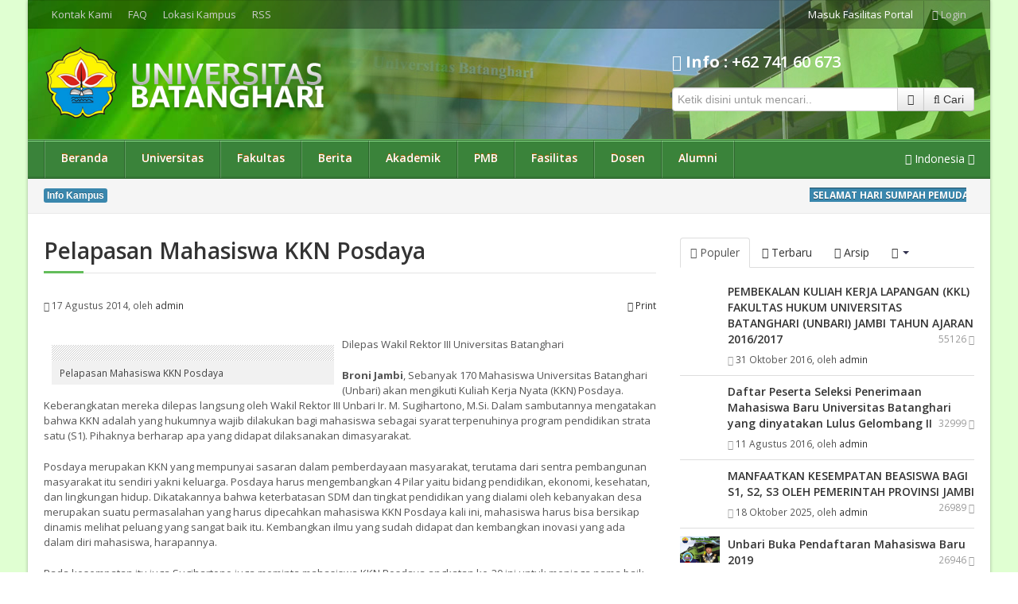

--- FILE ---
content_type: text/html; charset=UTF-8
request_url: https://unbari.ac.id/detail/Kampus/11/08/2014/171057/Pelapasan-Mahasiswa-KKN-Posdaya.jsp
body_size: 13497
content:
<!DOCTYPE html>
<!--[if lt IE 7]>      <html class="no-js lt-ie9 lt-ie8 lt-ie7"> <![endif]-->
<!--[if IE 7]>         <html class="no-js lt-ie9 lt-ie8"> <![endif]-->
<!--[if IE 8]>         <html class="no-js lt-ie9"> <![endif]-->
<!--[if gt IE 8]><!--> 
<html xmlns="http://www.w3.org/1999/xhtml" lang="id" xml:lang="en">
<html class="no-js"> <!--<![endif]-->
<head>
	<meta charset="utf-8" />
	<!--<meta http-equiv="X-UA-Compatible" content="IE=edge,chrome=1" />-->
	<meta http-equiv="Content-Type" content="text/html; charset=utf-8" />
	<meta http-equiv="Content-Language" content="id-ID" />
	<!-- Start Alexa Certify Javascript -->
	<script type="text/javascript">
	_atrk_opts = { atrk_acct:"OM7Zv1DlQy20Y8", domain:"unbari.ac.id",dynamic: true};
	(function() { var as = document.createElement('script'); as.type = 'text/javascript'; as.async = true; as.src = "https://certify-js.alexametrics.com/atrk.js"; var s = document.getElementsByTagName('script')[0];s.parentNode.insertBefore(as, s); })();
	</script>
	<noscript><img src="https://certify.alexametrics.com/atrk.gif?account=OM7Zv1DlQy20Y8" style="display:none" height="1" width="1" alt="" /></noscript>
	<!-- End Alexa Certify Javascript -->  
	<!-- Global site tag (gtag.js) - Google Analytics -->
	<script async src="https://www.googletagmanager.com/gtag/js?id=G-Z8P7PM4TK1"></script>
	<script>
	  window.dataLayer = window.dataLayer || [];
	  function gtag(){dataLayer.push(arguments);}
	  gtag('js', new Date());

	  gtag('config', 'G-Z8P7PM4TK1');
	</script>
	<title>
	Pelapasan Mahasiswa KKN Posdaya... | Portal Akademik - Universitas Batanghari</title>
	<meta name="viewport" content="width=device-width, initial-scale=1.0">
	<meta name="google-site-verification" content="FhkjgK0hNtkZ__r78k0_blzr4pxWpOsizKDAVt-juhg" />
	<meta name="msvalidate.01" content="3D58F45CF57C1F9FBF4D84DAD42EBF5E" />
	<meta name="description" content="Pelapasan Mahasiswa KKN Posdaya... | Portal Akademik - Universitas Batanghari">
	<meta name="author" content="Universitas Batanghari">
	<meta name="keywords" content="Pelapasan,Mahasiswa,KKN,Posdaya,universitas, batanghari, jambi, creative, education, events, pendidikan, beasiswa, kampus, ukm, kuliah, skripsi, perguruan, tinggi, jsp, adjava, profil, tesis, edukasi, jawa, tengah, unggul, wirausaha">
	<link rel='archives' title='Desember 2025' href='https://www.unbari.ac.id/arsip/2025/12/index.jsp' />
	<link rel='archives' title='November 2025' href='https://www.unbari.ac.id/arsip/2025/11/index.jsp' />
	<link rel='archives' title='Oktober 2025' href='https://www.unbari.ac.id/arsip/2025/10/index.jsp' />
	<link rel='archives' title='September 2025' href='https://www.unbari.ac.id/arsip/2025/09/index.jsp' />
	<link rel='archives' title='Agustus 2025' href='https://www.unbari.ac.id/arsip/2025/08/index.jsp' />
	<link rel='archives' title='Juli 2025' href='https://www.unbari.ac.id/arsip/2025/07/index.jsp' />
	<link rel='archives' title='Juni 2025' href='https://www.unbari.ac.id/arsip/2025/06/index.jsp' />
	<link rel='archives' title='Mei 2025' href='https://www.unbari.ac.id/arsip/2025/05/index.jsp' />
	<link rel='archives' title='April 2025' href='https://www.unbari.ac.id/arsip/2025/04/index.jsp' />
	<link rel='archives' title='Maret 2025' href='https://www.unbari.ac.id/arsip/2025/03/index.jsp' />
	<link rel='archives' title='Februari 2025' href='https://www.unbari.ac.id/arsip/2025/02/index.jsp' />
	<link rel='archives' title='Januari 2025' href='https://www.unbari.ac.id/arsip/2025/01/index.jsp' />
	<link rel="canonical" href="https://www.unbari.ac.id//detail/Kampus/11/08/2014/171057/Pelapasan-Mahasiswa-KKN-Posdaya.jsp" />
	<link rel="shortlink" href="" />
	<meta property="og:type" content="article" />
	<meta property="og:title" content="Pelapasan Mahasiswa KKN Posdaya... | Portal Akademik - Universitas Batanghari" />
	<meta property="og:description" content="Pelapasan Mahasiswa KKN Posdaya... | Portal Akademik - Universitas Batanghari" />
	<meta property="og:url" content="https://www.unbari.ac.id//detail/Kampus/11/08/2014/171057/Pelapasan-Mahasiswa-KKN-Posdaya.jsp" />
	<meta property="og:site_name" content="Universitas Batanghari" />
	<link rel="stylesheet" type="text/css" href="https://www.unbari.ac.id/css/bootstrap.min.css">
	<link rel="stylesheet" type="text/css" href="https://www.unbari.ac.id/css/bootstrap-responsive.min.css">
	<!-- Font Awesome -->
	<link rel="stylesheet" type="text/css" href="https://www.unbari.ac.id/css/font-awesome.min.css">
	<link rel="stylesheet" type="text/css" href="https://www.unbari.ac.id/css/font-awesome-corp.css">
	<link rel="stylesheet" type="text/css" href="https://www.unbari.ac.id/css/font-awesome-ext.css">
	<link rel="stylesheet" type="text/css" href="https://www.unbari.ac.id/css/font-awesome-social.css">
	<!-- End Font Awesome -->
	<!-- Menu Styles -->
	<link rel="stylesheet" type="text/css" href="https://www.unbari.ac.id/css/menu/core.css">
	<link rel="stylesheet" type="text/css" href="https://www.unbari.ac.id/css/menu/styles/lgreen2.css">
	<!--[if (gt IE 9)|!(IE)]><!-->
	<link rel="stylesheet" type="text/css" href="https://www.unbari.ac.id/css/menu/effects/fading.css" media="screen">
	<link rel="stylesheet" type="text/css" href="https://www.unbari.ac.id/css/menu/effects/slide.css" media="screen">
	<!--<![endif]-->
	<!-- End Menu Styles -->
	<!-- Revolution Slider -->
	<link rel="stylesheet" type="text/css" href="https://www.unbari.ac.id/css/fullwidth.css" media="screen" />
	<!--<link rel="stylesheet" type="text/css" href="https://www.unbari.ac.id/css/rs-plugin/css/settings.css" media="screen" />-->
	<link rel="stylesheet" type="text/css" href="https://www.unbari.ac.id/css/captions.css" media="screen" />
	<!-- End Revolution Slider -->
	<link rel="stylesheet" type="text/css" href="https://www.unbari.ac.id/css/animate.min.css">
	<link rel="stylesheet" type="text/css" href="https://www.unbari.ac.id/css/select2.css">
	<link rel="stylesheet" type="text/css" href="https://www.unbari.ac.id/css/prettify.css">
	<link rel="stylesheet" type="text/css" href="https://www.unbari.ac.id/css/docs.css">
	<link rel="stylesheet" type="text/css" href="https://www.unbari.ac.id/css/prettyPhoto.css">
	<link rel="stylesheet" type="text/css" href="https://www.unbari.ac.id/css/switcher.css">
	<link rel="stylesheet" type="text/css" href="https://www.unbari.ac.id/css/main.css">
	<link rel="stylesheet" type="text/css" href="https://www.unbari.ac.id/css/skins/green.css" id="custom_skin">
	<!--<link rel="stylesheet" type="text/css" href="https://www.unbari.ac.id/css/skins/default.css" id="custom_style">-->
	<link rel="stylesheet" type="text/css" href="https://fonts.googleapis.com/css?family=Open+Sans:400,600,700,800,400italic|Arvo:400,400italic,700|Lato:400,700,400italic,900|Vollkorn:400,700,400italic|Ubuntu:400,400italic,500,700|Droid+Sans:400,700|Prociono|Lora:400,400italic,700|Merriweather:400,700|Bitter:400,400italic,700|Kreon:400,700|Raleway:400,600|Quicksand:400,700|Oswald:400,700,300|Source+Sans+Pro:400,400italic,600,700,900|Droid+Serif:400,700,400italic">
	<!--[if IE]><link rel="stylesheet" type="text/css" href="https://www.unbari.ac.id/css/ie.css"><![endif]-->
	<!--[if IE 7]><link rel="stylesheet" type="text/css" href="https://www.unbari.ac.id/css/font-awesome-ie7.min.css"><![endif]-->
	<!--[if IE 7]><link rel="stylesheet" type="text/css" href="https://www.unbari.ac.id/css/font-awesome-more-ie7.min.css"><![endif]-->
	<!--[if (gte IE 6)&(lte IE 8)]><script type="text/javascript" src="https://www.unbari.ac.id/js/vendor/selectivizr.min.js"></script><![endif]-->
	<!--[if lt IE 9]><script type="text/javascript" src="http://css3-mediaqueries-js.googlecode.com/svn/trunk/css3-mediaqueries.js"></script><![endif]-->
	<link rel="shortcut icon" href="https://www.unbari.ac.id/favicon.ico">
	<script type="text/javascript" src="https://www.unbari.ac.id/js/forms/ckeditor/ckeditor.js"></script>
	<script type="text/javascript" src="https://www.unbari.ac.id/js/vendor/modernizr.min.js"></script>
	<script type="text/javascript" src="https://www.unbari.ac.id/js/vendor/jquery.min.js"></script>
	<script type="text/javascript" src="https://www.unbari.ac.id/js/vendor/bootstrap.min.js"></script>
	<script type="text/javascript" src="https://www.unbari.ac.id/js/vendor/retina.js"></script>
	<link rel="stylesheet" type="text/css" href="https://www.unbari.ac.id/css/simplePagination.css">
	<link rel="stylesheet" type="text/css" href="https://www.unbari.ac.id/css/jquery.realperson.css">
	<script>
	  (function(i,s,o,g,r,a,m){i['GoogleAnalyticsObject']=r;i[r]=i[r]||function(){
	  (i[r].q=i[r].q||[]).push(arguments)},i[r].l=1*new Date();a=s.createElement(o),
	  m=s.getElementsByTagName(o)[0];a.async=1;a.src=g;m.parentNode.insertBefore(a,m)
	  })(window,document,'script','https://www.google-analytics.com/analytics.js','ga');

	  ga('create', 'UA-78565416-1', 'auto');
	  ga('send', 'pageview');

	</script>
</head>
<body class="wide">
	<div id="fb-root"></div>
	<script>
	(function(d, s, id) {
		  var js, fjs = d.getElementsByTagName(s)[0];
		  if (d.getElementById(id)) return;
		  js = d.createElement(s); js.id = id;
		  js.src = "https://connect.facebook.net/en_GB/all.js#xfbml=1";
		  fjs.parentNode.insertBefore(js, fjs);
		}(document, 'script', 'facebook-jssdk'));
	</script>
	<div class="layout">
		<!-- Main Header -->
		<header>
		
			<!-- Top Bar -->
			<div class="top-bar">
				<div class="container">
					<div class="row">
						<div class="span7 hidden-phone">
							<!-- Menu Top -->
							<ul class="menu-top unstyled">
								<li><a href="https://www.unbari.ac.id/kontak/index.jsp">Kontak Kami</a></li>
								<li><a href="https://www.unbari.ac.id/faq/index.jsp">FAQ</a></li>
								<li><a href="https://www.unbari.ac.id/tentang/2012/08/08/195725/Lokasi-Kampus.jsp">Lokasi Kampus</a></li>
								<li><a href="https://www.unbari.ac.id/rss.php" class="visible-desktop" target="_blank">RSS</a></li>
							</ul>
							<!-- End Menu Top -->
						</div>
						<div class="span5">
							<!-- Access -->
							<ul class="access unstyled pull-right">
																<li class="register">Masuk Fasilitas Portal</li>
								<li class="dropdown login-area">
									<a href="#" class="dropdown-toggle" data-toggle="dropdown"><i class="icon-user"></i> Login</a>
									<div class="dropdown-menu">
										<form action="" method="post">
											<div class="control-group">
												<label class="control-label" for="inputEmail">Jenis Pengguna</label>
												<div class="controls">
													<div class="input-prepend">
														<span class="add-on"><i class="icon-group"></i></span>
														<select name="jenis" id="jenis" class="input-large">
															<option value="" selected="selected" disabled="disabled">-- Pilih Jenis --</option>
															<option value="1">Dosen</option>
															<option value="2">Mahasiswa</option>
															<option value="3">Alumni</option>
														</select>
													</div>
												</div>
											</div>
											<div class="control-group">
												<label class="control-label" for="inputEmail">Pengguna</label>
												<div class="controls">
													<div class="input-prepend">
														<span class="add-on"><i class="icon-group"></i></span>
														<input class="input-large" type="text" id="inputEmail" placeholder="ID Pengguna/Nomor Induk" name="pengguna">
													</div>
												</div>
											</div>
											<div class="control-group">
												<label class="control-label" for="inputPassword">Sandi</label>
												<div class="controls">
													<div class="input-prepend">
														<span class="add-on"><i class="icon-key"></i></span>
														<input class="input-large" type="password" id="inputPassword" placeholder="Sandi" name="kunci">
													</div>
												</div>
											</div>
											<div class="control-group">
												<div class="controls">
													<label class="checkbox">
														<input type="checkbox"> Ingatkan saya
													</label>
													<div class="pull-left">
														<a href="https://www.unbari.ac.id/kontak/index.jsp" class="link"><i class="icon-exclamation-sign"></i> Kehilangan sandi?</a><br />
																											</div>
													<div class="pull-right">
														<button type="submit" class="btn" value="LOGIN" name="submit">Log in</button>
													</div>
												</div>
											</div>
										</form>
									</div>
								</li>
															</ul>
							<!-- End Access -->
						</div>
					</div>
				</div>
			</div>			<!-- End Top Bar -->
			
			<!-- Header -->
			<div class="header">
				<div class="container">
					<div class="row">
						<div class="span4">
							<!-- Logo -->
							<div class="logo">
															<a href="https://www.unbari.ac.id/"><img id="logo2" src="https://www.unbari.ac.id//images/logos/logo_default_1.png" alt="Unbari"></a>
								<h2 class="hide-text">Universitas Batanghari</h2>
							</div>
							<!-- End Logo -->
						</div>
						<div class="span8 hidden-phone">
							<div class="pull-right">
								<br class="hidden-phone">
								<h2 style="color:#fff;"><span><i class="icon-phone"></i><strong> Info :</strong></span> +62 741 60 673</h2>
								<!-- Social Widget -->
							
							<!-- End Social Widget -->
							<!-- Search -->
								<form action="#" method="post" class="form-inline">
									<div class="input-append">
										<input name="searchword" maxlength="20" class="inputbox input-xlarge" type="text" size="20" value="" placeholder="Ketik disini untuk mencari.." />
										<button class="btn" data-toggle="tooltip" title="Advanced Search"><i class="icon-tasks"></i></button>
										<button class="btn"><i class="icon-search"></i> <span class="hidden-phone">Cari</span></button>
									</div>
								</form>
								<!-- End Search -->
							</div>
						</div>
					</div>
				</div>
			</div>			<!-- End Header -->
			
			<!-- Navigation -->
			<nav id="nav" class="navigation lwhite">
				<div class="container">
					<div class="row">
						<div class="span12">
							<ul class="menu fading">
																<li><a href="/depan/beranda.jsp">Beranda</a>
																	</li>
																<li><a href="#">Universitas</a>
																	<ul style="width:185px;">
																				<li ><a href="/tentang/2013/05/13/195700/Sejarah.jsp"><i class="icon-desktop"></i> Sejarah</a>
																						</li>
																					<li ><a href="/tentang/2012/07/10/19571/Visi--Misi----Tujuan.jsp"><i class="icon-desktop"></i> Visi & Misi</a>
																						</li>
																					<li ><a href="/tentang/2013/05/14/195728/Fasilitas.jsp"><i class="icon-desktop"></i> Fasilitas</a>
																						</li>
																					<li ><a href="/tentang/2013/05/14/195730/Identitas-Lembaga.jsp"><i class="icon-desktop"></i> Identitas</a>
																						</li>
																					<li ><a href="/tentang/2012/08/08/195725/Lokasi-Kampus.jsp"><i class="icon-desktop"></i> Lokasi Kampus</a>
																						</li>
																					<li ><a href="/kontak/index.jsp"><i class="icon-desktop"></i> Informasi Kontak</a>
																						</li>
																					<li class="parent"><a href="#"><i class="icon-desktop"></i> Struktur Organisasi</a>
																							<ul style="left:185px;width:196px;">
																										<li><a href="/tentang/2013/05/13/195700/Pimpinan.jsp"><i class="icon-desktop"></i> Pimpinan</a></li>
																											<li><a href="/tentang/2012/05/20/19572/Struktur-Organisasi.jsp"><i class="icon-desktop"></i> Struktur Organisasi Unbari</a></li>
																											<li><a href="/tentang/2013/05/13/195700/Senat.jsp"><i class="icon-desktop"></i> Senat</a></li>
													</ul>											</li>
										</ul>									</li>
																<li><a href="#">Fakultas</a>
																	<ul style="width:307px">
																				<li ><a href="/fe/index.jsp"><i class="icon-desktop"></i> Fakultas Ekonomi</a>
																						</li>
																					<li ><a href="/hukum/index.jsp"><i class="icon-desktop"></i> Fakultas Hukum</a>
																						</li>
																					<li ><a href="/fkip/index.jsp"><i class="icon-desktop"></i> Fakultas Keguruan dan Ilmu Pendidikan</a>
																						</li>
																					<li ><a href="/pertanian/index.jsp"><i class="icon-desktop"></i> Fakultas Pertanian</a>
																						</li>
																					<li ><a href="/teknik/index.jsp"><i class="icon-desktop"></i> Fakultas Teknik</a>
																						</li>
										</ul>									</li>
																<li><a href="#">Berita</a>
																	<ul style="width:185px;">
																				<li ><a href="/listnews/index.jsp"><i class="icon-desktop"></i> Kampus</a>
																						</li>
																					<li ><a href="/listakademik/index.jsp"><i class="icon-desktop"></i> Akademik</a>
																						</li>
																					<li ><a href="/listkegiatan/index.jsp"><i class="icon-desktop"></i> Kegiatan</a>
																						</li>
																					<li ><a href="/listartikel/index.jsp"><i class="icon-desktop"></i> Artikel Mahasiswa</a>
																						</li>
																					<li ><a href="/listbeasiswa/index.jsp"><i class="icon-desktop"></i> Beasiswa dan Prestasi</a>
																						</li>
																					<li ><a href="/gallery/index.jsp"><i class="icon-desktop"></i> Gallery</a>
																						</li>
										</ul>									</li>
																<li><a href="#">Akademik</a>
																	<ul style="width:185px;">
																				<li ><a href="/tentang/2014/05/01/130201/Peraturan-Akademik.jsp"><i class="icon-desktop"></i> Peraturan Akademik</a>
																						</li>
																					<li ><a href="/tentang/2014/05/01/130401/Peraturan-Mahasiswa.jsp"><i class="icon-desktop"></i> Peraturan Mahasiswa</a>
																						</li>
										</ul>									</li>
																<li><a href="#">PMB</a>
																	<ul style="width:185px;">
																				<li ><a href="/pmb/info/index.jsp"><i class="icon-desktop"></i> Informasi PMB</a>
																						</li>
																					<li ><a href="/pmb/daftar/index.jsp"><i class="icon-desktop"></i> Form Pendaftaran</a>
																						</li>
																					<li ><a href="http://pmb.unbari.ac.id/ujian"><i class="icon-desktop"></i> Ujian Online</a>
																						</li>
																					<li ><a href="/faq/index.jsp"><i class="icon-desktop"></i> FAQ</a>
																						</li>
																					<li ><a href="/kontak/index.jsp"><i class="icon-desktop"></i> Contact Support</a>
																						</li>
										</ul>									</li>
																<li><a href="#">Fasilitas</a>
																	<ul style="width:185px;">
																				<li class="parent"><a href="#"><i class="icon-desktop"></i> Lembaga</a>
																							<ul style="left:185px;width:196px;">
																										<li><a href="/lembaga/2012/09/17/19575/Lembaga-Penelitian-Pengabdian-dan-Masyarakat.jsp"><i class="icon-desktop"></i> LPPM</a></li>
																											<li><a href="/lembaga/2012/08/07/195726/LPMPP.jsp"><i class="icon-desktop"></i> LPMPP</a></li>
													</ul>											</li>
																					<li class="parent"><a href="#"><i class="icon-desktop"></i> UPT</a>
																							<ul style="left:185px;width:240px;">
																										<li><a href="/lembaga/2012/05/20/19576/Pusat-Komputer.jsp"><i class="icon-desktop"></i> Pusat Komputer</a></li>
																											<li><a href="/lembaga/2012/05/20/19576/Perpustakaan.jsp"><i class="icon-desktop"></i> Perpustakaan</a></li>
																											<li><a href="/lembaga/2012/05/20/19576/Layanan-Kesehatan.jsp"><i class="icon-desktop"></i> Layanan Kesehatan</a></li>
																											<li><a href="/lembaga/2012/05/20/19576/Bimbingan-dan-Konseling.jsp"><i class="icon-desktop"></i> Bimbingan dan Konseling</a></li>
																											<li><a href="/lembaga/2012/05/20/19576/Konsultasi-dan-Bantuan-Hukum.jsp"><i class="icon-desktop"></i> Konsultasi dan Bantuan Hukum</a></li>
													</ul>											</li>
																					<li class="parent"><a href="#"><i class="icon-desktop"></i> Aplikasi</a>
																							<ul style="left:185px;width:196px;">
																										<li><a href="http://sita.unbari.ac.id/"><i class="icon-desktop"></i> SITA</a></li>
																											<li><a href="#"><i class="icon-desktop"></i> DIGILIB</a></li>
																											<li><a href="http://journal.unbari.ac.id/"><i class="icon-desktop"></i> Journal</a></li>
													</ul>											</li>
																					<li ><a href="/fasilitas/2013/05/23/165023/HOTSPOT.jsp"><i class="icon-desktop"></i> Hotspot/Wifi</a>
																						</li>
																					<li ><a href="/download/index.jsp"><i class="icon-desktop"></i> Download</a>
																						</li>
										</ul>									</li>
																<li><a href="/dosen/index.jsp">Dosen</a>
																	</li>
																<li><a href="/alumni/index.jsp">Alumni</a>
																	</li>
															
							</ul>
							<div class="pull-right">
								<div id="language" class="language visible-desktop">
									<a href="#" class="current"><i class="icon-globe"></i> <span>Indonesia</span> <i class="icon-angle-down"></i></a>
									<div class="language-selector">
										<div class="page-header">
											<h5><i class="icon-globe"></i> Select your language <span class="pull-right"><a href="#" class="close"><i class="icon-remove-sign"></i></a></span></h5>
										</div>
										<ul class="unstyled">
											<li class="select"><a href="#" data-language="English"><img src="https://www.unbari.ac.id/images/flags/us.png" alt=""> English</a></li>
											<li><a href="#" data-language="Indonesia"><img src="https://www.unbari.ac.id/images/flags/id.png" alt=""> Indonesia</a></li>
										</ul>
										<hr>
										<p><a href="#">Help translate Unbari into your language</a></p>
									</div>
									<script type="text/javascript">
										/* <![CDATA[ */
										jQuery.noConflict();

										(function ($) {
											$(function () {
												$('#language').each(function() {
													$(this).find('.current').on('click', function(event) {
														event.preventDefault();

														$('.language-selector').css({
															visibility: 'visible',
															opacity: 1
														});
													});

													$(this).find('.language-selector .close, .language-selector li a').on('click', function(event) {
														event.preventDefault();

														$('.language-selector').css({
															visibility: 'hidden',
															opacity: 0
														});
													});

													$(this).find('.language-selector li').on('click', 'a', function(event) {
														$('#language .current span').html($(this).data('language'));

														$('#language').find('.language-selector li').removeClass();
														$(this).parent().addClass('select');
													});
												});
											});
										})(jQuery);
										/* ]]> */
									</script>
								</div>
							</div>
						</div>
					</div>
				</div>
			</nav>			<!-- End Navigation -->
			
			<!-- Search -->
			<div class="search">
				<div class="container">
					<div class="row">
						<div class="span6">
							<!-- Breadcrumb -->
														<!-- Ticker -->
							<div class="">
			<div class="container">
				<div class="row">
					<div class="span12" style="height:33px;">
						<div class="span1" style="margin-top:5px;width:60px;margin-left:0px;">
							<span class="label label-info">Info Kampus</span>
						</div>
						<!--<div id="ticker" class="tweet">
							<i class="icon-refresh icon-spin"></i> Loading tweets...
						</div>-->
						<div class="span11 offset0">
							<script type="text/javascript" src="https://www.unbari.ac.id/js/vendor/jquery.webticker.js"></script>
							<link rel="stylesheet" href="https://www.unbari.ac.id/css/webticker.css" type="text/css" media="screen" />
							<script type="text/javascript">
							/* <![CDATA[ */
							jQuery.noConflict();
							(function ($) {
								$(function(){
									$("#webticker").webTicker();
								});
							})(jQuery);
							/* ]]> */
							</script>
							<ul id="webticker" >
																<li id='item1'>
									<span style="background-color: #d9a302;color: #ffffff;text-shadow: 0 1px rgba(0, 0, 0, 0.4);-webkit-box-shadow: inset 0 1px 1px rgba(0, 0, 0, 0.4);box-shadow: inset 0 1px 1px rgba(0, 0, 0, 0.4);-webkit-transition: background 0.5s ease 0s;vertical-align: baseline;white-space: nowrap;display: inline-block;padding: 2px 4px;font-size: 11.844px;font-weight: bold;line-height: 14px;background: #3A87AD;color: #fff;">SELAMAT HARI SUMPAH PEMUDA:</span> : Sivitas Akadimka Universitas Batanghari mengucapkan selamat hari Sumpah Pemuda 28 Oktober 2025 &nbsp;&nbsp;| 								</li>
																<li id='item2'>
									<span style="background-color: #d9a302;color: #ffffff;text-shadow: 0 1px rgba(0, 0, 0, 0.4);-webkit-box-shadow: inset 0 1px 1px rgba(0, 0, 0, 0.4);box-shadow: inset 0 1px 1px rgba(0, 0, 0, 0.4);-webkit-transition: background 0.5s ease 0s;vertical-align: baseline;white-space: nowrap;display: inline-block;padding: 2px 4px;font-size: 11.844px;font-weight: bold;line-height: 14px;background: #3A87AD;color: #fff;">Info :</span> : DIES NATALIS UNIVERSITAS BATANGHARI (UNBARI) JAMBI KE-40 &nbsp;&nbsp;| 								</li>
															</ul>
						</div>
					</div>
				</div>
			</div>
		</div>							<!-- End Ticker -->
							<!-- End Breadcrumb -->
						</div>
						
					</div>
				</div>
			</div>			<!-- End Search -->
		
		</header>
		<!-- End Main Header -->
		
		<div class="main">
			<div class="container">
				<div class="row">
					
					<div class="span8">
						<!-- Content -->
						<div class="content">
							<!-- Blog Post -->
								<section id="blog">
									<div class="blog blog-page">
																			<div class="page-header">
											<h1>Pelapasan Mahasiswa KKN Posdaya</h1>
										</div>
										<div class="meta">
											<small><i class="icon-calendar"></i> 17 Agustus 2014, oleh <a href="#">admin</a></small>
											<small class="pull-right"><a href="#"><i class="icon-print"></i> Print</a></small>
										</div>
										<div class="body">
											<div class="row-fluid">
												<div class="span12">
													<div class="span6" style="padding:10px;">
														<figure>
															<img src="https://www.unbari.ac.id//images/news/" alt="">
															<figcaption>
																<small>Pelapasan Mahasiswa KKN Posdaya</small>
															</figcaption>
														</figure>
													</div>
													<span><p>Dilepas Wakil Rektor III&nbsp;Universitas Batanghari</p>

<p><strong>Broni Jambi</strong>, Sebanyak 170 Mahasiswa Universitas Batanghari (Unbari) akan mengikuti Kuliah Kerja Nyata (KKN) Posdaya. Keberangkatan mereka dilepas langsung oleh Wakil Rektor III Unbari Ir. M. Sugihartono, M.Si. Dalam sambutannya mengatakan bahwa KKN adalah yang hukumnya wajib dilakukan bagi mahasiswa sebagai syarat terpenuhinya program pendidikan strata satu (S1). Pihaknya berharap apa yang didapat dilaksanakan dimasyarakat.</p>

<p>Posdaya merupakan KKN yang mempunyai sasaran dalam pemberdayaan masyarakat, terutama dari sentra pembangunan masyarakat itu sendiri yakni keluarga. Posdaya harus mengembangkan 4 Pilar yaitu bidang pendidikan, ekonomi, kesehatan, dan lingkungan hidup. Dikatakannya bahwa keterbatasan SDM dan tingkat pendidikan yang dialami oleh kebanyakan desa merupakan suatu permasalahan yang harus dipecahkan mahasiswa KKN Posdaya kali ini, mahasiswa harus bisa bersikap dinamis melihat peluang yang sangat baik itu. Kembangkan ilmu yang sudah didapat dan kembangkan inovasi yang ada dalam diri mahasiswa, harapannya.</p>

<p>Pada kesempatan itu juga Sugihartono juga meminta mahasiswa KKN Posdaya angkatan ke-30 ini untuk menjaga nama baik almamater Unbari. Selama ini nama baik Unbari selalu dipuji dan jangan sampai nama baik ini tercoreng oleh Mahasiswa KKN Posdaya periode ini. Jalin komunikasi yang baik dengan masyarakat tempat KKN Posdaya dan jaga nama almamater.</p>

<p>Ketua LPPM Unbari Ir. Fachroerrozi Hoesni, MP dalam sambutannya menyatakan bahwa KKN Posdaya tahun ini diikuti oleh 4 fakultas yaitu Fakultas Ekonomi, Hukum, Teknik dan Pertanian. Sedangkan FKIP tidak mengikuti karena bertepatan dengan PPL.</p>

<p>KKN Posdaya ini akan berlangsung sejak tanggal 7 Agustus hingga 5 Oktober 2014. lokasi KKN Posdaya berada di dua Kabupaten yaitu Kecamatan Jaluko Kabupaten Muaro Jambi dan Kecamatan Pemayung Kabupaten Batanghari.</p>
</span>
												</div>
											</div>
											<hr class="dotted">
											<div class="share">
												<div class="row-fluid">
													<div class="span7">
														<ul class="utils unstyled inline">
															<li class="hidden-tablet"><a href="#"><i class="icon-print"></i> Print</a></li>
															<li>Short Link <input type="text" value=""></li>
														</ul>
													</div>
													<div class="span5">
														<!-- Social Buttons Widget -->
														<ul class="social-buttons unstyled inline">
															<li class="facebook">
																<div class="fb-like" data-href="https://www.unbari.ac.id//detail/Kampus/11/08/2014/171057/Pelapasan-Mahasiswa-KKN-Posdaya.jsp" data-send="false" data-layout="button_count" data-width="90" data-show-faces="false"></div>
															</li>
															<li class="twitter">
																<a href="https://twitter.com/share" class="twitter-share-button" data-url="" data-width="100"></a>
																<script>!function(d,s,id){var js,fjs=d.getElementsByTagName(s)[0];if(!d.getElementById(id)){js=d.createElement(s);js.id=id;js.src="http://platform.twitter.com/widgets.js";fjs.parentNode.insertBefore(js,fjs);}}(document,"script","twitter-wjs");</script>
															</li>
															<li class="google-plus">
																<div class="g-plusone" data-size="medium" data-align="left" data-href="https://www.unbari.ac.id//detail/Kampus/11/08/2014/171057/Pelapasan-Mahasiswa-KKN-Posdaya.jsp"></div>
																<script type="text/javascript">
																  (function() {
																	var po = document.createElement('script'); po.type = 'text/javascript'; po.async = true;
																	po.src = 'http://apis.google.com/js/plusone.js';
																	var s = document.getElementsByTagName('script')[0]; s.parentNode.insertBefore(po, s);
																  })();
																</script>
															</li>
														</ul>
														<!-- End Social Buttons Widget -->
													</div>
												</div>
											</div>
											<hr class="dotted">
											<!-- Start Lainnya -->
											<div class="page-header">
												<h4>Berita lainnya</h4>
											</div>
											<div class="gallery gallery-other-items">
												<div class="row-fluid">
																									<div class="span4">
														<div class="item">
															<div class="header">
																<figure>
																	<img src="https://www.unbari.ac.id/images/news/" alt="">
																</figure>
																<div class="overlay-bg"></div>
																<div class="overlay">
																	<ul class="unstyled inline">
																		<li><a href="https://www.unbari.ac.id/images/news/" rel="prettyPhoto[gallery1]" class="btn-solid"><i class="icon-zoom-in"></i> View Larger</a></li>
																	</ul>
																</div>
															</div>
															<div class="body">
																<h4><a href="/detail/Kampus/2016/10/31/094415/PEMBEKALAN-KULIAH-KERJA-LAPANGAN--KKL--FAKULTAS.jsp">PEMBEKALAN KULIAH KERJA LAPANGAN (KKL) FAKULTAS HUKUM UNIVERSITAS BATANGHARI (UNBARI) JAMBI TAHUN AJARAN 2016/2017</a></h4>
																<span>31 Oktober 2016</span>
																<div class="pull-right">
																	<a href="/detail/Kampus/2016/10/31/094415/PEMBEKALAN-KULIAH-KERJA-LAPANGAN--KKL--FAKULTAS.jsp"><i class="icon-eye-open"></i> 55126</a>
																</div>
															</div>
														</div>
													</div>
																									<div class="span4">
														<div class="item">
															<div class="header">
																<figure>
																	<img src="https://www.unbari.ac.id/images/news/" alt="">
																</figure>
																<div class="overlay-bg"></div>
																<div class="overlay">
																	<ul class="unstyled inline">
																		<li><a href="https://www.unbari.ac.id/images/news/" rel="prettyPhoto[gallery1]" class="btn-solid"><i class="icon-zoom-in"></i> View Larger</a></li>
																	</ul>
																</div>
															</div>
															<div class="body">
																<h4><a href="/detail/Kampus/22/08/2016/151910/Daftar-Peserta-Seleksi-Penerimaan-Mahasiswa-Baru.jsp">Daftar Peserta Seleksi Penerimaan Mahasiswa Baru Universitas Batanghari yang dinyatakan Lulus Gelombang II</a></h4>
																<span>11 Agustus 2016</span>
																<div class="pull-right">
																	<a href="/detail/Kampus/22/08/2016/151910/Daftar-Peserta-Seleksi-Penerimaan-Mahasiswa-Baru.jsp"><i class="icon-eye-open"></i> 32999</a>
																</div>
															</div>
														</div>
													</div>
																									<div class="span4">
														<div class="item">
															<div class="header">
																<figure>
																	<img src="https://www.unbari.ac.id/images/news/image_1552645981.jpg" alt="">
																</figure>
																<div class="overlay-bg"></div>
																<div class="overlay">
																	<ul class="unstyled inline">
																		<li><a href="https://www.unbari.ac.id/images/news/image_1552645981.jpg" rel="prettyPhoto[gallery1]" class="btn-solid"><i class="icon-zoom-in"></i> View Larger</a></li>
																	</ul>
																</div>
															</div>
															<div class="body">
																<h4><a href="/detail/Kampus/2019/03/11/174153/Unbari-Buka-Pendaftaran-Mahasiswa-Baru-2019.jsp">Unbari Buka Pendaftaran Mahasiswa Baru 2019</a></h4>
																<span>11 Maret 2019</span>
																<div class="pull-right">
																	<a href="/detail/Kampus/2019/03/11/174153/Unbari-Buka-Pendaftaran-Mahasiswa-Baru-2019.jsp"><i class="icon-eye-open"></i> 26946</a>
																</div>
															</div>
														</div>
													</div>
																						
												</div>
											</div>
											<!-- End Lainnya -->
											
										</div>
																		</div>
								</section>
								<!-- Blog Post -->
						</div>
						<!-- End Content -->
					</div>
<div class="span4">
						<!-- Aside -->
						<aside>

								<!-- Social Counter Widget -->
																<!-- End Social Counter Widget -->
								
								<!-- Newsletter Widget -->
																<!-- End Newsletter Widget -->
								<!-- Tabs Widget -->
								<div class="widget">								<ul id="tabs" class="tabs tabs-widget nav nav-tabs">									<li class="active"><a href="#popular" data-toggle="tab"><i class="icon-flag"></i> Populer</a></li>									<li><a href="#recents" data-toggle="tab"><i class="icon-time"></i> Terbaru</a></li>									<li><a href="#archive" data-toggle="tab"><i class="icon-inbox"></i> Arsip</a></li>									<li class="dropdown">										<a href="#" class="dropdown-toggle" data-toggle="dropdown"><i class="icon-plus"></i> <span class="hidden">More</span> <b class="caret"></b></a>										<ul class="dropdown-menu">											<!--<li><a href="#comments" data-toggle="tab"><i class="icon-comments"></i> Comments</a></li>-->											<li><a href="#tags" data-toggle="tab"><i class="icon-tags"></i> Tags</a></li>										</ul>									</li>								</ul>								<div id="tabsContent" class="tab-content">										<!-- Articles Widget -->									<div class="tab-pane fade in active" id="popular">										<ul class="articles articles-widget unstyled">																					<li>												<a href="/detail/Kampus/2016/10/31/094415/PEMBEKALAN-KULIAH-KERJA-LAPANGAN--KKL--FAKULTAS.jsp"><img src="https://www.unbari.ac.id/images/news/" alt="" class="pull-left"></a>												<h5>													<a href="/detail/Kampus/2016/10/31/094415/PEMBEKALAN-KULIAH-KERJA-LAPANGAN--KKL--FAKULTAS.jsp">PEMBEKALAN KULIAH KERJA LAPANGAN (KKL) FAKULTAS HUKUM UNIVERSITAS BATANGHARI (UNBARI) JAMBI TAHUN AJARAN 2016/2017</a>													<small class="pull-right">55126 <i class="icon-eye-open"></i></small>												</h5>												<small><i class="icon-calendar"></i> 31 Oktober 2016, oleh <a href="https://www.unbari.ac.id/index.jsp">admin</a></small>											</li>																					<li>												<a href="/detail/Kampus/22/08/2016/151910/Daftar-Peserta-Seleksi-Penerimaan-Mahasiswa-Baru.jsp"><img src="https://www.unbari.ac.id/images/news/" alt="" class="pull-left"></a>												<h5>													<a href="/detail/Kampus/22/08/2016/151910/Daftar-Peserta-Seleksi-Penerimaan-Mahasiswa-Baru.jsp">Daftar Peserta Seleksi Penerimaan Mahasiswa Baru Universitas Batanghari yang dinyatakan Lulus Gelombang II</a>													<small class="pull-right">32999 <i class="icon-eye-open"></i></small>												</h5>												<small><i class="icon-calendar"></i> 11 Agustus 2016, oleh <a href="https://www.unbari.ac.id/index.jsp">admin</a></small>											</li>																					<li>												<a href="/detail/Beasiswa/18/10/2025/155737/MANFAATKAN-KESEMPATAN-BEASISWA-BAGI-S1--S2-.jsp"><img src="https://www.unbari.ac.id/images/news/" alt="" class="pull-left"></a>												<h5>													<a href="/detail/Beasiswa/18/10/2025/155737/MANFAATKAN-KESEMPATAN-BEASISWA-BAGI-S1--S2-.jsp">MANFAATKAN KESEMPATAN BEASISWA BAGI S1, S2, S3 OLEH PEMERINTAH PROVINSI JAMBI</a>													<small class="pull-right">26989 <i class="icon-eye-open"></i></small>												</h5>												<small><i class="icon-calendar"></i> 18 Oktober 2025, oleh <a href="https://www.unbari.ac.id/index.jsp">admin</a></small>											</li>																					<li>												<a href="/detail/Kampus/2019/03/11/174153/Unbari-Buka-Pendaftaran-Mahasiswa-Baru-2019.jsp"><img src="https://www.unbari.ac.id/images/news/image_1552645981.jpg" alt="" class="pull-left"></a>												<h5>													<a href="/detail/Kampus/2019/03/11/174153/Unbari-Buka-Pendaftaran-Mahasiswa-Baru-2019.jsp">Unbari Buka Pendaftaran Mahasiswa Baru 2019</a>													<small class="pull-right">26946 <i class="icon-eye-open"></i></small>												</h5>												<small><i class="icon-calendar"></i> 11 Maret 2019, oleh <a href="https://www.unbari.ac.id/index.jsp">admin</a></small>											</li>																					<li>												<a href="/detail/Kampus/25/06/2016/104906/HASIL-KELULUSAN-SELEKSI-PMB-T-A-2016-2017-GELOMBANG.jsp"><img src="https://www.unbari.ac.id/images/news/" alt="" class="pull-left"></a>												<h5>													<a href="/detail/Kampus/25/06/2016/104906/HASIL-KELULUSAN-SELEKSI-PMB-T-A-2016-2017-GELOMBANG.jsp">HASIL KELULUSAN SELEKSI PMB T.A.2016/2017 GELOMBANG I</a>													<small class="pull-right">25019 <i class="icon-eye-open"></i></small>												</h5>												<small><i class="icon-calendar"></i> 25 Juni 2016, oleh <a href="https://www.unbari.ac.id/index.jsp">admin</a></small>											</li>																				</ul>									</div>										<!-- End Articles Widget -->										<!-- all Articles Widget -->									<div class="tab-pane fade" id="recents">										<ul class="articles articles-widget unstyled">																					<li>												<a href="/detail/Kampus/2025/12/02/132323/Gubernur-Jambi---Unbari-Berkontribusi-Sumbangkan.jsp"><img src="https://www.unbari.ac.id/images/news/image_1764829339.jpg" alt="" class="pull-left"></a>												<h5>													<a href="/detail/Kampus/2025/12/02/132323/Gubernur-Jambi---Unbari-Berkontribusi-Sumbangkan.jsp">Gubernur Jambi : Unbari Berkontribusi Sumbangkan Aset SDM Bagi Provinsi Jambi</a>													<small class="pull-right">476 <i class="icon-eye-open"></i></small>												</h5>												<small><i class="icon-calendar"></i> 02 Desember 2025, oleh <a href="https://www.unbari.ac.id/index.jsp">admin</a></small>											</li>																					<li>												<a href="/detail/Kampus/2025/11/22/092826/LAPORAN-REKTOR-UNIVERSITAS-BATANGHARI-PADA-WISUDA.jsp"><img src="https://www.unbari.ac.id/images/news/image_1763778377.png" alt="" class="pull-left"></a>												<h5>													<a href="/detail/Kampus/2025/11/22/092826/LAPORAN-REKTOR-UNIVERSITAS-BATANGHARI-PADA-WISUDA.jsp">LAPORAN REKTOR UNIVERSITAS BATANGHARI PADA WISUDA ke 58</a>													<small class="pull-right">523 <i class="icon-eye-open"></i></small>												</h5>												<small><i class="icon-calendar"></i> 22 November 2025, oleh <a href="https://www.unbari.ac.id/index.jsp">admin</a></small>											</li>																					<li>												<a href="/detail/Kampus/2025/11/19/084008/UNBARI-MAKIN-MENDUNIA--PROF--ARNA-PERLUAS.jsp"><img src="https://www.unbari.ac.id/images/news/image_1763602724.png" alt="" class="pull-left"></a>												<h5>													<a href="/detail/Kampus/2025/11/19/084008/UNBARI-MAKIN-MENDUNIA--PROF--ARNA-PERLUAS.jsp">UNBARI MAKIN MENDUNIA: PROF. ARNA PERLUAS JEJARING INTERNASIONAL IAEB</a>													<small class="pull-right">526 <i class="icon-eye-open"></i></small>												</h5>												<small><i class="icon-calendar"></i> 19 November 2025, oleh <a href="https://www.unbari.ac.id/index.jsp">admin</a></small>											</li>																					<li>												<a href="/detail/Kampus/2025/11/15/094356/YUDISIUM-UNBARI-SEMESTER-GANJIL-2025-2026--MOMENTUM.jsp"><img src="https://www.unbari.ac.id/images/news/image_1763606591.png" alt="" class="pull-left"></a>												<h5>													<a href="/detail/Kampus/2025/11/15/094356/YUDISIUM-UNBARI-SEMESTER-GANJIL-2025-2026--MOMENTUM.jsp">YUDISIUM UNBARI SEMESTER GANJIL 2025/2026: MOMENTUM KEBANGGAAN DAN AWAL KIPRAH BARU</a>													<small class="pull-right">547 <i class="icon-eye-open"></i></small>												</h5>												<small><i class="icon-calendar"></i> 15 November 2025, oleh <a href="https://www.unbari.ac.id/index.jsp">admin</a></small>											</li>																					<li>												<a href="/detail/Kampus/2025/11/01/094248/DIES-NATALIS-UNIVERSITAS-BATANGHARI--UNBARI--JAMBI.jsp"><img src="https://www.unbari.ac.id/images/news/image_1762224138.jpg" alt="" class="pull-left"></a>												<h5>													<a href="/detail/Kampus/2025/11/01/094248/DIES-NATALIS-UNIVERSITAS-BATANGHARI--UNBARI--JAMBI.jsp">DIES NATALIS UNIVERSITAS BATANGHARI (UNBARI) JAMBI KE-40</a>													<small class="pull-right">2278 <i class="icon-eye-open"></i></small>												</h5>												<small><i class="icon-calendar"></i> 01 November 2025, oleh <a href="https://www.unbari.ac.id/index.jsp">admin</a></small>											</li>																				</ul>									</div>										<!-- End Articles Widget -->										<!-- Archive Widget -->									<div class="tab-pane fade" id="archive">										<ul class="nav nav-tabs nav-stacked archive-widget">																							<li><a href="https://www.unbari.ac.id/arsip/2025/12/index.jsp"><i class="icon-calendar"></i> Desember 2025</a></li>																								<li><a href="https://www.unbari.ac.id/arsip/2025/11/index.jsp"><i class="icon-calendar"></i> November 2025</a></li>																								<li><a href="https://www.unbari.ac.id/arsip/2025/10/index.jsp"><i class="icon-calendar"></i> Oktober 2025</a></li>																								<li><a href="https://www.unbari.ac.id/arsip/2025/09/index.jsp"><i class="icon-calendar"></i> September 2025</a></li>																								<li><a href="https://www.unbari.ac.id/arsip/2025/08/index.jsp"><i class="icon-calendar"></i> Agustus 2025</a></li>																								<li><a href="https://www.unbari.ac.id/arsip/2025/07/index.jsp"><i class="icon-calendar"></i> Juli 2025</a></li>																								<li><a href="https://www.unbari.ac.id/arsip/2025/06/index.jsp"><i class="icon-calendar"></i> Juni 2025</a></li>																								<li><a href="https://www.unbari.ac.id/arsip/2025/05/index.jsp"><i class="icon-calendar"></i> Mei 2025</a></li>																								<li><a href="https://www.unbari.ac.id/arsip/2025/04/index.jsp"><i class="icon-calendar"></i> April 2025</a></li>																								<li><a href="https://www.unbari.ac.id/arsip/2025/03/index.jsp"><i class="icon-calendar"></i> Maret 2025</a></li>																								<li><a href="https://www.unbari.ac.id/arsip/2025/02/index.jsp"><i class="icon-calendar"></i> Februari 2025</a></li>																								<li><a href="https://www.unbari.ac.id/arsip/2025/01/index.jsp"><i class="icon-calendar"></i> Januari 2025</a></li>																								<li><a href="https://www.unbari.ac.id/arsip/2024/12/index.jsp"><i class="icon-calendar"></i> Desember 2024</a></li>																								<li><a href="https://www.unbari.ac.id/arsip/2024/11/index.jsp"><i class="icon-calendar"></i> November 2024</a></li>																								<li><a href="https://www.unbari.ac.id/arsip/2024/10/index.jsp"><i class="icon-calendar"></i> Oktober 2024</a></li>																								<li><a href="https://www.unbari.ac.id/arsip/2024/09/index.jsp"><i class="icon-calendar"></i> September 2024</a></li>																								<li><a href="https://www.unbari.ac.id/arsip/2024/08/index.jsp"><i class="icon-calendar"></i> Agustus 2024</a></li>																								<li><a href="https://www.unbari.ac.id/arsip/2024/07/index.jsp"><i class="icon-calendar"></i> Juli 2024</a></li>																								<li><a href="https://www.unbari.ac.id/arsip/2024/06/index.jsp"><i class="icon-calendar"></i> Juni 2024</a></li>																								<li><a href="https://www.unbari.ac.id/arsip/2024/05/index.jsp"><i class="icon-calendar"></i> Mei 2024</a></li>																								<li><a href="https://www.unbari.ac.id/arsip/2024/04/index.jsp"><i class="icon-calendar"></i> April 2024</a></li>																								<li><a href="https://www.unbari.ac.id/arsip/2024/03/index.jsp"><i class="icon-calendar"></i> Maret 2024</a></li>																								<li><a href="https://www.unbari.ac.id/arsip/2024/02/index.jsp"><i class="icon-calendar"></i> Februari 2024</a></li>																								<li><a href="https://www.unbari.ac.id/arsip/2024/01/index.jsp"><i class="icon-calendar"></i> Januari 2024</a></li>																								<li><a href="https://www.unbari.ac.id/arsip/2023/12/index.jsp"><i class="icon-calendar"></i> Desember 2023</a></li>																								<li><a href="https://www.unbari.ac.id/arsip/2023/11/index.jsp"><i class="icon-calendar"></i> November 2023</a></li>																								<li><a href="https://www.unbari.ac.id/arsip/2023/10/index.jsp"><i class="icon-calendar"></i> Oktober 2023</a></li>																								<li><a href="https://www.unbari.ac.id/arsip/2023/09/index.jsp"><i class="icon-calendar"></i> September 2023</a></li>																								<li><a href="https://www.unbari.ac.id/arsip/2023/07/index.jsp"><i class="icon-calendar"></i> Juli 2023</a></li>																								<li><a href="https://www.unbari.ac.id/arsip/2023/06/index.jsp"><i class="icon-calendar"></i> Juni 2023</a></li>																								<li><a href="https://www.unbari.ac.id/arsip/2023/05/index.jsp"><i class="icon-calendar"></i> Mei 2023</a></li>																								<li><a href="https://www.unbari.ac.id/arsip/2023/04/index.jsp"><i class="icon-calendar"></i> April 2023</a></li>																								<li><a href="https://www.unbari.ac.id/arsip/2023/03/index.jsp"><i class="icon-calendar"></i> Maret 2023</a></li>																								<li><a href="https://www.unbari.ac.id/arsip/2023/02/index.jsp"><i class="icon-calendar"></i> Februari 2023</a></li>																								<li><a href="https://www.unbari.ac.id/arsip/2023/01/index.jsp"><i class="icon-calendar"></i> Januari 2023</a></li>																								<li><a href="https://www.unbari.ac.id/arsip/2022/12/index.jsp"><i class="icon-calendar"></i> Desember 2022</a></li>																								<li><a href="https://www.unbari.ac.id/arsip/2022/11/index.jsp"><i class="icon-calendar"></i> November 2022</a></li>																								<li><a href="https://www.unbari.ac.id/arsip/2022/10/index.jsp"><i class="icon-calendar"></i> Oktober 2022</a></li>																								<li><a href="https://www.unbari.ac.id/arsip/2022/09/index.jsp"><i class="icon-calendar"></i> September 2022</a></li>																								<li><a href="https://www.unbari.ac.id/arsip/2022/08/index.jsp"><i class="icon-calendar"></i> Agustus 2022</a></li>																								<li><a href="https://www.unbari.ac.id/arsip/2022/07/index.jsp"><i class="icon-calendar"></i> Juli 2022</a></li>																								<li><a href="https://www.unbari.ac.id/arsip/2022/06/index.jsp"><i class="icon-calendar"></i> Juni 2022</a></li>																								<li><a href="https://www.unbari.ac.id/arsip/2022/05/index.jsp"><i class="icon-calendar"></i> Mei 2022</a></li>																								<li><a href="https://www.unbari.ac.id/arsip/2022/04/index.jsp"><i class="icon-calendar"></i> April 2022</a></li>																								<li><a href="https://www.unbari.ac.id/arsip/2022/03/index.jsp"><i class="icon-calendar"></i> Maret 2022</a></li>																								<li><a href="https://www.unbari.ac.id/arsip/2022/02/index.jsp"><i class="icon-calendar"></i> Februari 2022</a></li>																								<li><a href="https://www.unbari.ac.id/arsip/2022/01/index.jsp"><i class="icon-calendar"></i> Januari 2022</a></li>																								<li><a href="https://www.unbari.ac.id/arsip/2021/12/index.jsp"><i class="icon-calendar"></i> Desember 2021</a></li>																								<li><a href="https://www.unbari.ac.id/arsip/2021/11/index.jsp"><i class="icon-calendar"></i> November 2021</a></li>																								<li><a href="https://www.unbari.ac.id/arsip/2021/10/index.jsp"><i class="icon-calendar"></i> Oktober 2021</a></li>																								<li><a href="https://www.unbari.ac.id/arsip/2021/09/index.jsp"><i class="icon-calendar"></i> September 2021</a></li>																								<li><a href="https://www.unbari.ac.id/arsip/2021/08/index.jsp"><i class="icon-calendar"></i> Agustus 2021</a></li>																								<li><a href="https://www.unbari.ac.id/arsip/2021/07/index.jsp"><i class="icon-calendar"></i> Juli 2021</a></li>																								<li><a href="https://www.unbari.ac.id/arsip/2021/06/index.jsp"><i class="icon-calendar"></i> Juni 2021</a></li>																								<li><a href="https://www.unbari.ac.id/arsip/2021/04/index.jsp"><i class="icon-calendar"></i> April 2021</a></li>																								<li><a href="https://www.unbari.ac.id/arsip/2021/03/index.jsp"><i class="icon-calendar"></i> Maret 2021</a></li>																								<li><a href="https://www.unbari.ac.id/arsip/2021/02/index.jsp"><i class="icon-calendar"></i> Februari 2021</a></li>																								<li><a href="https://www.unbari.ac.id/arsip/2021/01/index.jsp"><i class="icon-calendar"></i> Januari 2021</a></li>																						</ul>									</div>										<!-- End Archive Widget -->									<div class="tab-pane fade" id="tags">										<!-- Tags Widget -->								<div class="tags tags-larger tags-widget">									<a href="#"><span class="label"><i class="icon-tag"></i> Universitas</span></a>									<a href="#"><span class="label"><i class="icon-tag"></i> University</span></a>									<a href="#"><span class="label"><i class="icon-tag"></i> Kampus</span></a>									<a href="#"><span class="label"><i class="icon-tag"></i> Pendidikan</span></a>									<a href="#"><span class="label"><i class="icon-tag"></i> Beasiswa</span></a>									<a href="#"><span class="label"><i class="icon-tag"></i> Kuliah</span></a>									<a href="#"><span class="label"><i class="icon-tag"></i> Tugas</span></a>									<a href="#"><span class="label"><i class="icon-tag"></i> Akademik</span></a>									<a href="#"><span class="label"><i class="icon-tag"></i> Tesis</span></a>									<a href="#"><span class="label"><i class="icon-tag"></i> Skripsi</span></a>									<a href="#"><span class="label"><i class="icon-tag"></i> Twitter Bootstrap</span></a>									<a href="#"><span class="label"><i class="icon-tag"></i> CSS3</span></a>									<a href="#"><span class="label"><i class="icon-tag"></i> HTML5</span></a>									<a href="#"><span class="label"><i class="icon-tag"></i> jQuery</span></a>									<a href="#"><span class="label"><i class="icon-tag"></i> Responsive</span></a>									<a href="#"><span class="label"><i class="icon-tag"></i> SEO</span></a>									<a href="#"><span class="label"><i class="icon-tag"></i> Retina Display</span></a>									<a href="#"><span class="label"><i class="icon-tag"></i> Placeholder</span></a>									<a href="#"><span class="label"><i class="icon-tag"></i> Modernizr</span></a>									<a href="#"><span class="label"><i class="icon-tag"></i> Tweet</span></a>								</div>								<!-- End Tags Widget -->									</div>								</div>								<script type="text/javascript">									/* <![CDATA[ */									jQuery.noConflict();									(function ($) {										$(function () {											$(window).on('resize', function() {												var tabs = $('#tabs');												if (Modernizr.mq('screen and (max-width: 1200px)')) {													tabs.addClass('nav-stacked');												} else {													tabs.removeClass('nav-stacked');												}											}).resize();										});									})(jQuery);									/* ]]> */								</script>							</div>								<!-- Tabs Widget -->
								
								<!-- Aplikasi Banners Widget -->
								<div class="widget">
								<h2><i class="icon-spinner"></i> <span>Aplikasi</span> Online</h2>
								<div class="ad-180">
									<div class="row-fluid">
										<div class="span6">
											<a href="http://sita.unbari.ac.id/" target="_blank"><img src="https://www.unbari.ac.id/images/banners/gr_180x100_v4.png" alt="sakti" /></a>
										</div>
										<div class="span6">
											<a href="http://digilib.unbari.ac.id" target="_blank"><img src="https://www.unbari.ac.id/images/banners/diglib.png" alt="diglib" /></a>
										</div>
									</div>
									<div class="row-fluid">
										<div class="span6">
											<a href="http://journal.unbari.ac.id/" target="_blank"><img src="https://www.unbari.ac.id/images/banners/journal.png" alt="ejournal" /></a>
										</div>
										<div class="span6">
											<a href="http://pmb.unbari.ac.id/" target="_blank"><img src="https://www.unbari.ac.id/images/banners/pmb.png" alt="pmb" /></a>
										</div>
									</div>
									<div class="row-fluid">
										<div class="span6">
											<a href="http://elearning.unbari.ac.id/" target="_blank"><img src="https://www.unbari.ac.id/images/banners/elearning.png" alt="elearning" /></a>
										</div>
										<div class="span6">
											<a href="http://jurnal.unbari.ac.id/" target="_blank"><img src="https://www.unbari.ac.id/images/banners/jurnal_lppm.png" alt="jurnal lppm" /></a>
										</div>
									</div>
								</div>
							</div><div class="widget">
								<h2><i class="icon-spinner"></i> <span>Link</span> External</h2>
								<div class="ad-180">
									<div class="row-fluid">
										<div class="span6">
											<a href="https://www.kemdikbud.go.id" target="_blank"><img src="https://www.unbari.ac.id/images/logos/ristekdikti.png" alt="sakti" /></a>
										</div>
										<div class="span6">
											<a href="http://lldikti10.ristekdikti.go.id" target="_blank"><img src="https://www.unbari.ac.id/images/logos/lldikti_x.png" alt="sakti" /></a>
										</div>
									</div>
									<div class="row-fluid">
									<div class="span6">
											<a href="http://fkip.unbari.ac.id/" target="_blank"><img src="https://www.unbari.ac.id/images/logos/fkip.png" alt="sakti" /></a>
										</div>
										<div class="span6">
											<a href="http://fe.unbari.ac.id/" target="_blank"><img src="https://www.unbari.ac.id/images/logos/fe.png" alt="sakti" /></a>
										</div>
										</div>
										<div class="row-fluid">
										<div class="span6">
											<a href="http://fh.unbari.ac.id/" target="_blank"><img src="https://www.unbari.ac.id/images/logos/fh.png" alt="sakti" /></a>
										</div>
										<div class="span6">
											<a href="http://ft.unbari.ac.id/" target="_blank"><img src="https://www.unbari.ac.id/images/logos/ft.png" alt="sakti" /></a>
										</div>
										</div>
										<div class="row-fluid">
										<div class="span6">
											<a href="http://fp.unbari.ac.id/" target="_blank"><img src="https://www.unbari.ac.id/images/logos/fp.png" alt="sakti" /></a>
										</div>
									</div>
									</div>
									<div class="row-fluid">
										<div class="span12">
											<a href="https://ayokuliah.id/" target="_blank"><img src="https://www.unbari.ac.id/images/banners/banner.gif" alt="ayokuliah.id" title="Daftar Universitas Terbaik di Indonesia | Ayokuliah.id" /></a>
										</div>
									</div>
								</div>
															<!-- End Aplikasi Banners Widget -->
								<!-- Kalender Widget -->
								<div id="upcoming-events">
										<div class="page-header">
											<h2><i class="icon-calendar"></i> <span>Kalender</span> Akademik</h2>
										</div>
									<ul class="upcoming-events upcoming-events-widget unstyled">
																			</ul>
									</div>
									
						<hr class="fadeout" style="margin-top: 0px;margin-bottom: 0;">								<!-- End Kalender Widget -->
							
								<!-- Twitter Widget -->
																<!-- End Twitter Widget -->
							
								<!-- Ad-336 Widget -->
																<!-- End Ad-336 Widget -->
						</aside>
						<!-- End Aside -->
					</div>				</div>
				<a href="#" class="scroll-top"><i class="icon-chevron-up"></i></a>
			</div>
		</div>
		
		<!-- Boxes -->
				<!-- End Boxes -->
		
		<!-- Ticker -->
		<div class="ticker">
			<div class="container">
				<div class="row">
					<div class="span12" style="height:33px;">
						
					</div>
				</div>
			</div>
		</div>		<!-- End Ticker -->
		
		<!-- Footer -->
		<footer>
			<!-- Footer Block -->
			<div class="footer">
				<div class="container">
					<div class="row">
						<div class="span3">
							<!-- Logo -->
							<div style="margin-top:27px;text-align:center;margin-left:19px;vertical-align:middle;">
								<a href="https://www.unbari.ac.id/"><img id="logo-footer" src="https://www.unbari.ac.id/images/logos/logo_footer_default.png" alt="Unbari logo" /></a>
								<script type="text/javascript">
									jQuery.noConflict();

									(function($) {
										$(function() {
											$(window).on('resize', function() {
												// Logo Footer
												$('.footer').each(function() {
													if (Modernizr.mq('screen and (min-width: 768px)')) {
														var maxHeight = Math.max.apply(null, $(this).find('.row').map(function() {
															return $(this).height();
														}).get());

														var logo_height = $(this).find('.logo').height();

														$(this).find('.logo').css('margin-top', (maxHeight / 2) - (logo_height / 2));
													} else {
														$(this).find('.logo').removeAttr('style');
													}
												});
											}).resize();
										});
									})(jQuery);
								</script>
							</div>							<!-- End Logo -->
						</div>
						<div class="span9">
							<div class="row">
								<div class="span2">
								<!-- Menus plus bawah pendaftaran -->
									<h3><i class="icon-plus-sign"></i> Pendaftaran</h3>
									<ul class="menu-footer unstyled register">
										<li class="active"><a href="https://www.unbari.ac.id/pmb/info/index.jsp"><i class="icon-plus"></i> PMB</a></li>
										<li><a href="https://www.unbari.ac.id/fasilitas/2013/05/23/165023/HOTSPOT.jsp"><i class="icon-plus"></i> Wifi/Hotspot</a></li>
									</ul>								<!-- End Menus plus bawah -->
								
								</div>
								<div class="span3">
								
								<!-- About us -->
									<h3><i class="icon-book"></i> Universitas Batanghari</h3>
									<p>Universitas Batanghari Green Kampus.</p>
									<div class="count">
										<div class="pull-left">
											<h6><i class="icon-download"></i> Lulusan</h6>
											<h4>8.771</h4>
										</div>
										<div class="pull-left">
											<h6><i class="icon-user"></i> Jumlah Mahasiswa</h6>
											<h4></h4>
										</div>
									</div>								<!-- End About us -->
								
								</div>
								<div class="span4">
									<h3><i class="icon-comments-alt"></i> Testimoni</h3>
									
									<!-- Testimonials Widget -->
									<div id="testimonials-footer" class="testimonials flexslider" data-animationloop="false" data-controlnav="false">										<ul class="slides unstyled">																				</ul>									</div>									<br />									<!-- End Testimonials Widget -->
								</div>
							</div>
							<div class="row">
								<div class="span2">
									<!-- Menus help -->
									<h3><i class="icon-info-sign"></i> Help &amp; Support</h3>
									<ul class="menu-footer unstyled suport">
										<li><a href="http://id.wikipedia.org/wiki/Universitas_Batanghari_Jambi" target="_blank"><i class="icon-globe"></i> Wikipedia</a></li>
										<li><a href="https://www.unbari.ac.id/kontak/index.jsp"><i class="icon-bullhorn"></i> Contact Support</a></li>
										<li><a href="https://www.unbari.ac.id/faq/index.jsp"><i class="icon-question-sign"></i> FAQ</a></li>
									</ul>									<!-- End Menus -->
								</div>
								<div class="span3">
									<!-- Address -->
									<address>
										<strong>Universitas Batanghari</strong><br>
										<i class="icon-map-marker"></i>  Jl. Slamet Riyadi Broni Jambi<br />
										Kel. Sei. Putri Kec. Telanaipura 36122<br>
									</address>
									<address>
										<i class="icon-phone"></i> (0741)60673, (0741)668073<br>
										<i class="icon-envelope-alt"></i> <a href="mailto:rektorat@unbari.ac.id">rektorat@unbari.ac.id</a>
									</address>									<!-- End Address -->
								</div>
								<div class="span4">
								<!-- Social Widget -->
																<!-- End Social Widget -->
								<!-- Social Buttons Widget -->
																<!-- End Social Buttons Widget -->
								</div>
							</div>
						</div>
					</div>
				</div>
			</div>
			<!-- End Footer Block -->
			<!-- Copyright -->
						<div class="copyright">
				<div class="container">
					<div class="row">
						<div class="span5">
							<p>Copyright &copy; 2014 Universitas Batanghari. <span class="author">Design by <a href="http://www.adjava.co.id" target="_blank">AD!JAVA</a>.</span></p>
						</div>
						<div class="span7">
							<!-- Footer Menu -->
							<ul class="unstyled">
								<li class="active"><a href="https://www.unbari.ac.id/">Beranda</a></li>
								<li><a href="https://www.unbari.ac.id/tentang/2012/08/08/195725/Lokasi-Kampus.jsp">Lokasi Kampus</a></li>
								<li><a href="https://www.unbari.ac.id/kontak/index.jsp">Kontak kami</a></li>
								<li><a target="_blank" href="http://mail.unbari.ac.id/">Webmail</a></li>
							</ul>
							<!-- End Footer Menu -->
						</div>
					</div>
				</div>
			</div>			<!-- End Copyright -->
		</footer>
		<!-- End Footer -->
	</div>
	
	<script type="text/javascript" src="https://www.unbari.ac.id//css/rs-plugin/js/jquery.themepunch.plugins.min.js"></script>
	<script type="text/javascript" src="https://www.unbari.ac.id//css/rs-plugin/js/jquery.themepunch.revolution.min.js"></script>
	<script type="text/javascript">
		var tpj = jQuery;
		tpj.noConflict();

		tpj(document).ready(function () {
			if (tpj.fn.cssOriginal != undefined)
				tpj.fn.css = tpj.fn.cssOriginal;

			tpj('.fullwidthbanner').revolution({
				delay: 9000,
				startwidth: 1020,
				startheight: 400,

				onHoverStop: "on", // Stop Banner Timet at Hover on Slide on/off

				thumbWidth: 100, // Thumb With and Height and Amount (only if navigation Tyope set to thumb !)
				thumbHeight: 50,
				thumbAmount: 3,

				hideThumbs: 0,
				navigationType: "none", // bullet, thumb, none
				navigationArrows: "solo", // nexttobullets, solo (old name verticalcentered), none

				navigationStyle: "round", // round,square,navbar,round-old,square-old,navbar-old, or any from the list in the docu (choose between 50+ different item), custom

				navigationHAlign: "left", // Vertical Align top,center,bottom
				navigationVAlign: "bottom", // Horizontal Align left,center,right
				navigationHOffset: 30,
				navigationVOffset: 30,

				soloArrowLeftHalign: "left",
				soloArrowLeftValign: "center",
				soloArrowLeftHOffset: 20,
				soloArrowLeftVOffset: 0,

				soloArrowRightHalign: "right",
				soloArrowRightValign: "center",
				soloArrowRightHOffset: 20,
				soloArrowRightVOffset: 0,

				touchenabled: "on", // Enable Swipe Function : on/off

				stopAtSlide: -1, // Stop Timer if Slide "x" has been Reached. If stopAfterLoops set to 0, then it stops already in the first Loop at slide X which defined. -1 means do not stop at any slide. stopAfterLoops has no sinn in this case.
				stopAfterLoops: -1, // Stop Timer if All slides has been played "x" times. IT will stop at THe slide which is defined via stopAtSlide:x, if set to -1 slide never stop automatic

				hideCaptionAtLimit: 0, // It Defines if a caption should be shown under a Screen Resolution ( Basod on The Width of Browser)
				hideAllCaptionAtLilmit: 0, // Hide all The Captions if Width of Browser is less then this value
				hideSliderAtLimit: 0, // Hide the whole slider, and stop also functions if Width of Browser is less than this value

				fullWidth: "on",

				shadow: 0 //0 = no Shadow, 1,2,3 = 3 Different Art of Shadows -  (No Shadow in Fullwidth Version !)
			});
		});
	</script>
	<script type="text/javascript" src="https://www.unbari.ac.id//js/vendor/jquery.isotope.min.js"></script>
	<script type="text/javascript" src="https://www.unbari.ac.id//js/vendor/jquery.easing.min.js"></script>
	<script type="text/javascript" src="https://www.unbari.ac.id//js/vendor/jquery.jcarousel.min.js"></script>
	<script type="text/javascript" src="https://www.unbari.ac.id//js/vendor/jquery.flexslider.min.js"></script>
	<script type="text/javascript" src="https://www.unbari.ac.id//js/vendor/jquery.waypoints.min.js"></script>
	<script type="text/javascript" src="https://www.unbari.ac.id//js/effects.js"></script>
	<script type="text/javascript" src="https://www.unbari.ac.id//js/vendor/jquery.fitvids.min.js"></script>
	<script type="text/javascript" src="https://www.unbari.ac.id//js/vendor/jquery.prettyPhoto.min.js"></script>
	
	<script type="text/javascript" src="https://www.unbari.ac.id//js/vendor/jquery.cookie.min.js"></script>
	<!--[if lte IE 9]>
		<script type="text/javascript" src="https://www.unbari.ac.id//js/vendor/jquery.placeholder.min.js"></script>
		<script type="text/javascript" src="https://www.unbari.ac.id//js/vendor/jquery.menu.min.js"></script>
		<script type="text/javascript">
			/* <![CDATA[ */
			$(function() {
				$('#nav .menu').menu({'effect' : 'fade'});
			});
			/* ]]> */
		</script>
	<![endif]-->
	<script type="text/javascript" src="https://www.unbari.ac.id//js/vendor/prettify.js"></script>
	<script type="text/javascript">
		/* <![CDATA[ */
		// Make code pretty.
		window.prettyPrint && prettyPrint();
		/* ]]> */
	</script>
	<script type="text/javascript">
		/* <![CDATA[ */
		jQuery.noConflict();

		(function ($) {
			$(function () {
				// Style Reset
				$.removeCookie('layout');
				$.removeCookie('background');
				$.removeCookie('pattern');
				$.removeCookie('custom_skin');
				$.removeCookie('custom_menu');
				$.removeCookie('custom_header');
				$.removeCookie('custom_font');

				// Set Current Style
				$.cookie('layout', 'boxed');
				$.cookie('pattern', 'px_by_gre3g');
				$.cookie('custom_skin', 'yellow');
				//$.cookie('custom_skin', 'cyan');
				$.cookie('custom_menu', 'orange');
				//$.cookie('custom_menu', 'yellow');
								$.cookie('custom_header', '33');
			});
		})(jQuery);
		/* ]]> */
	</script>
	<script type="text/javascript" src="https://www.unbari.ac.id/js/vendor/jquery.style-switcher.js"></script>
	<script type="text/javascript" src="https://www.unbari.ac.id/js/vendor/jquery.select2.min.js"></script>
	<script type="text/javascript" src="https://www.unbari.ac.id/js/vendor/jquery.nicescroll.min.js"></script>
	<script type="text/javascript" src="https://www.unbari.ac.id/js/plugins.js"></script>
	<script type="text/javascript" src="https://www.unbari.ac.id/js/main.js"></script>
	<script type="text/javascript">
	  var _gaq = _gaq || [];
	  _gaq.push(['_setAccount', 'UA-5382929-4']);
	  _gaq.push(['_setDomainName', 'unbari.ac.id']);
	  _gaq.push(['_trackPageview']);

	  (function() {
		var ga = document.createElement('script'); ga.type = 'text/javascript'; ga.async = true;
		ga.src = ('https:' == document.location.protocol ? 'https://ssl' : 'http://www') + '.google-analytics.com/ga.js';
		var s = document.getElementsByTagName('script')[0]; s.parentNode.insertBefore(ga, s);
	  })();
	</script>
</body>
</html>


--- FILE ---
content_type: text/css
request_url: https://www.unbari.ac.id/css/font-awesome-social.css
body_size: 792
content:
@font-face{font-family:'Font-Awesome-Social';src:url('../fonts/social/fontawesome-social-webfont.eot');src:url('../fonts/social/fontawesome-social-webfont.eot?#iefix') format('embedded-opentype'),url('../fonts/social/fontawesome-social-webfont.woff') format('woff'),url('../fonts/social/fontawesome-social-webfont.ttf') format('truetype'),url('../fonts/social/fontawesome-social-webfont.svg#Font-Awesome-More') format('svg');font-weight:normal;font-style:normal;}.icon-blogger-sign:before,.icon-blogger:before,.icon-delicious:before,.icon-dribbble-sign:before,.icon-dribbble:before,.icon-dropbox:before,.icon-drupal:before,.icon-evernote-sign:before,.icon-evernote:before,.icon-flickr-sign:before,.icon-flickr:before,.icon-forrst-sign:before,.icon-forrst:before,.icon-foursquare-sign:before,.icon-foursquare:before,.icon-git-fork:before,.icon-hacker-news:before,.icon-instagram:before,.icon-lastfm-sign:before,.icon-lastfm:before,.icon-paypal:before,.icon-picasa-sign:before,.icon-picasa:before,.icon-reddit:before,.icon-share-this-sign:before,.icon-share-this:before,.icon-skype:before,.icon-soundcloud:before,.icon-spotify:before,.icon-stack-overflow:before,.icon-tumblr-sign:before,.icon-tumblr:before,.icon-vimeo-sign:before,.icon-vimeo:before,.icon-wordpress-sign:before,.icon-wordpress:before,.icon-yelp-sign:before,.icon-yelp:before,.icon-youtube-sign:before,.icon-youtube:before{font-family:'Font-Awesome-Social';speak:none;font-style:normal;font-weight:normal;text-decoration:inherit;-webkit-font-smoothing:antialiased;display:inline;width:auto;height:auto;line-height:normal;vertical-align:baseline;background-image:none;background-position:0% 0%;background-repeat:repeat;margin-top:0;}
.icon-dropbox:before{content:"\f300";}
.icon-drupal:before{content:"\f301";}
.icon-git-fork:before{content:"\f302";}
.icon-instagram:before{content:"\f303";}
.icon-share-this-sign:before{content:"\f304";}
.icon-share-this:before{content:"\f305";}
.icon-foursquare-sign:before{content:"\f306";}
.icon-foursquare:before{content:"\f307";}
.icon-hacker-news:before{content:"\f308";}
.icon-skype:before{content:"\f309";}
.icon-spotify:before{content:"\f30a";}
.icon-soundcloud:before{content:"\f30b";}
.icon-paypal:before{content:"\f30c";}
.icon-youtube-sign:before{content:"\f30d";}
.icon-youtube:before{content:"\f30e";}
.icon-reddit:before{content:"\f30f";}
.icon-blogger-sign:before{content:"\f310";}
.icon-blogger:before{content:"\f311";}
.icon-dribbble-sign:before{content:"\f312";}
.icon-dribbble:before{content:"\f313";}
.icon-evernote-sign:before{content:"\f314";}
.icon-evernote:before{content:"\f315";}
.icon-flickr-sign:before{content:"\f316";}
.icon-flickr:before{content:"\f317";}
.icon-forrst-sign:before{content:"\f318";}
.icon-forrst:before{content:"\f319";}
.icon-delicious:before{content:"\f31a";}
.icon-lastfm-sign:before{content:"\f31b";}
.icon-lastfm:before{content:"\f31c";}
.icon-picasa-sign:before{content:"\f31d";}
.icon-picasa:before{content:"\f31e";}
.icon-stack-overflow:before{content:"\f320";}
.icon-tumblr-sign:before{content:"\f321";}
.icon-tumblr:before{content:"\f322";}
.icon-vimeo-sign:before{content:"\f323";}
.icon-vimeo:before{content:"\f324";}
.icon-wordpress-sign:before{content:"\f325";}
.icon-wordpress:before{content:"\f326";}
.icon-yelp-sign:before{content:"\f327";}
.icon-yelp:before{content:"\f328";}


--- FILE ---
content_type: text/css
request_url: https://www.unbari.ac.id/css/select2.css
body_size: 3292
content:
/*
Version: 3.3.2 Timestamp: Mon Mar 25 12:14:18 PDT 2013
*/
.select2-container {
  position: relative;
  display: inline-block;
  /* inline-block for ie7 */

  zoom: 1;
  *display: inline;
  vertical-align: middle;
}
.select2-container:after {
  clear: both;
  content: ".";
  display: block;
  height: 0;
  line-height: 0;
  visibility: hidden;
}
.select2-container,
.select2-drop,
.select2-search,
.select2-search input {
  /*
	Force border-box so that % widths fit the parent
	container without overlap because of margin/padding.

	More Info : http://www.quirksmode.org/css/box.html
	*/

  -webkit-box-sizing: border-box;
  /* webkit */

  -khtml-box-sizing: border-box;
  /* konqueror */

  -moz-box-sizing: border-box;
  /* firefox */

  -ms-box-sizing: border-box;
  /* ie */

  box-sizing: border-box;
  /* css3 */

}
.select2-container .select2-choice {
  display: block;
  height: 26px;
  padding: 0 0 0 8px;
  overflow: hidden;
  position: relative;
  border: 1px solid #aaa;
  white-space: nowrap;
  line-height: 26px;
  color: #444;
  text-decoration: none;
  -webkit-border-radius: 4px;
  -moz-border-radius: 4px;
  border-radius: 4px;
  -webkit-background-clip: padding-box;
  -moz-background-clip: padding;
  background-clip: padding-box;
  -webkit-touch-callout: none;
  -webkit-user-select: none;
  -khtml-user-select: none;
  -moz-user-select: none;
  -ms-user-select: none;
  user-select: none;
  background-color: #fff;
  background-image: -webkit-gradient(linear, left bottom, left top, color-stop(0, #eeeeee), color-stop(0.5, #ffffff));
  background-image: -webkit-linear-gradient(center bottom, #eeeeee 0%, #ffffff 50%);
  background-image: -moz-linear-gradient(center bottom, #eeeeee 0%, #ffffff 50%);
  background-image: -o-linear-gradient(bottom, #eeeeee 0%, #ffffff 50%);
  background-image: -ms-linear-gradient(top, #ffffff 0%, #eeeeee 50%);
  filter: progid:DXImageTransform.Microsoft.gradient(startColorstr='#ffffff', endColorstr='#eeeeee', GradientType=0);
  background-image: linear-gradient(top, #ffffff 0%, #eeeeee 50%);
}
.select2-container.select2-drop-above .select2-choice {
  border-bottom-color: #aaa;
  -webkit-border-radius: 0 0 4px 4px;
  -moz-border-radius: 0 0 4px 4px;
  border-radius: 0 0 4px 4px;
  background-image: -webkit-gradient(linear, left bottom, left top, color-stop(0, #eeeeee), color-stop(0.9, #ffffff));
  background-image: -webkit-linear-gradient(center bottom, #eeeeee 0%, #ffffff 90%);
  background-image: -moz-linear-gradient(center bottom, #eeeeee 0%, #ffffff 90%);
  background-image: -o-linear-gradient(bottom, #eeeeee 0%, #ffffff 90%);
  background-image: -ms-linear-gradient(top, #eeeeee 0%, #ffffff 90%);
  filter: progid:DXImageTransform.Microsoft.gradient(startColorstr='#ffffff', endColorstr='#eeeeee', GradientType=0);
  background-image: linear-gradient(top, #eeeeee 0%, #ffffff 90%);
}
.select2-container .select2-choice span {
  margin-right: 26px;
  display: block;
  overflow: hidden;
  white-space: nowrap;
  -ms-text-overflow: ellipsis;
  -o-text-overflow: ellipsis;
  text-overflow: ellipsis;
}
.select2-container .select2-choice abbr {
  display: block;
  width: 12px;
  height: 12px;
  position: absolute;
  right: 26px;
  top: 8px;
  font-size: 1px;
  text-decoration: none;
  border: 0;
  background: url('/images/select2.png') right top no-repeat;
  cursor: pointer;
  outline: 0;
}
.select2-container .select2-choice abbr:hover {
  background-position: right -11px;
  cursor: pointer;
}
.select2-drop-mask {
  position: absolute;
  left: 0;
  top: 0;
  z-index: 9998;
  background-color: #fff;
  opacity: 0;
  -ms-filter: "progid:DXImageTransform.Microsoft.Alpha(Opacity=0)";
  /* works in IE 8 */

  filter: "alpha(opacity=0)";
  /* expected to work in IE 8 */

  filter: alpha(opacity=0);
  /* IE 4-7 */

}
.select2-drop {
  width: 100%;
  margin-top: -1px;
  position: absolute;
  z-index: 9999;
  top: 100%;
  background: #fff;
  color: #000;
  border: 1px solid #aaa;
  border-top: 0;
  -webkit-border-radius: 0 0 4px 4px;
  -moz-border-radius: 0 0 4px 4px;
  border-radius: 0 0 4px 4px;
  -webkit-box-shadow: 0 4px 5px rgba(0, 0, 0, 0.15);
  -moz-box-shadow: 0 4px 5px rgba(0, 0, 0, 0.15);
  box-shadow: 0 4px 5px rgba(0, 0, 0, 0.15);
}
.select2-drop.select2-drop-above {
  margin-top: 1px;
  border-top: 1px solid #aaa;
  border-bottom: 0;
  -webkit-border-radius: 4px 4px 0 0;
  -moz-border-radius: 4px 4px 0 0;
  border-radius: 4px 4px 0 0;
  -webkit-box-shadow: 0 -4px 5px rgba(0, 0, 0, 0.15);
  -moz-box-shadow: 0 -4px 5px rgba(0, 0, 0, 0.15);
  box-shadow: 0 -4px 5px rgba(0, 0, 0, 0.15);
}
.select2-container .select2-choice div {
  display: block;
  width: 18px;
  height: 100%;
  position: absolute;
  right: 0;
  top: 0;
  border-left: 1px solid #aaa;
  -webkit-border-radius: 0 4px 4px 0;
  -moz-border-radius: 0 4px 4px 0;
  border-radius: 0 4px 4px 0;
  -webkit-background-clip: padding-box;
  -moz-background-clip: padding;
  background-clip: padding-box;
  background: #ccc;
  background-image: -webkit-gradient(linear, left bottom, left top, color-stop(0, #cccccc), color-stop(0.6, #eeeeee));
  background-image: -webkit-linear-gradient(center bottom, #cccccc 0%, #eeeeee 60%);
  background-image: -moz-linear-gradient(center bottom, #cccccc 0%, #eeeeee 60%);
  background-image: -o-linear-gradient(bottom, #cccccc 0%, #eeeeee 60%);
  background-image: -ms-linear-gradient(top, #cccccc 0%, #eeeeee 60%);
  filter: progid:DXImageTransform.Microsoft.gradient(startColorstr='#eeeeee', endColorstr='#cccccc', GradientType=0);
  background-image: linear-gradient(top, #cccccc 0%, #eeeeee 60%);
}
.select2-container .select2-choice div b {
  display: block;
  width: 100%;
  height: 100%;
  background: url('/images/select2.png') no-repeat 0 1px;
}
.select2-search {
  display: inline-block;
  width: 100%;
  min-height: 26px;
  margin: 0;
  padding-left: 4px;
  padding-right: 4px;
  position: relative;
  z-index: 10000;
  white-space: nowrap;
}
.select2-search-hidden {
  display: block;
  position: absolute;
  left: -10000px;
}
.select2-search input {
  width: 100%;
  height: auto !important;
  min-height: 26px;
  padding: 4px 20px 4px 5px;
  margin: 0;
  outline: 0;
  font-family: sans-serif;
  font-size: 1em;
  border: 1px solid #aaa;
  -webkit-border-radius: 0;
  -moz-border-radius: 0;
  border-radius: 0;
  -webkit-box-shadow: none;
  -moz-box-shadow: none;
  box-shadow: none;
  background: #ffffff url('/images/select2.png') no-repeat 100% -22px;
  background: url('/images/select2.png') no-repeat 100% -22px, -webkit-gradient(linear, left bottom, left top, color-stop(0.85, #ffffff), color-stop(0.99, #eeeeee));
  background: url('/images/select2.png') no-repeat 100% -22px, -webkit-linear-gradient(center bottom, #ffffff 85%, #eeeeee 99%);
  background: url('/images/select2.png') no-repeat 100% -22px, -moz-linear-gradient(center bottom, #ffffff 85%, #eeeeee 99%);
  background: url('/images/select2.png') no-repeat 100% -22px, -o-linear-gradient(bottom, #ffffff 85%, #eeeeee 99%);
  background: url('/images/select2.png') no-repeat 100% -22px, -ms-linear-gradient(top, #ffffff 85%, #eeeeee 99%);
  background: url('/images/select2.png') no-repeat 100% -22px, linear-gradient(top, #ffffff 85%, #eeeeee 99%);
}
.select2-drop.select2-drop-above .select2-search input {
  margin-top: 4px;
}
.select2-search input.select2-active {
  background: #ffffff url('/images/select2-spinner.gif') no-repeat 100%;
  background: url('/images/select2-spinner.gif') no-repeat 100%, -webkit-gradient(linear, left bottom, left top, color-stop(0.85, #ffffff), color-stop(0.99, #eeeeee));
  background: url('/images/select2-spinner.gif') no-repeat 100%, -webkit-linear-gradient(center bottom, #ffffff 85%, #eeeeee 99%);
  background: url('/images/select2-spinner.gif') no-repeat 100%, -moz-linear-gradient(center bottom, #ffffff 85%, #eeeeee 99%);
  background: url('/images/select2-spinner.gif') no-repeat 100%, -o-linear-gradient(bottom, #ffffff 85%, #eeeeee 99%);
  background: url('/images/select2-spinner.gif') no-repeat 100%, -ms-linear-gradient(top, #ffffff 85%, #eeeeee 99%);
  background: url('/images/select2-spinner.gif') no-repeat 100%, linear-gradient(top, #ffffff 85%, #eeeeee 99%);
}
.select2-container-active .select2-choice,
.select2-container-active .select2-choices {
  border: 1px solid #5897fb;
  outline: none;
  -webkit-box-shadow: 0 0 5px rgba(0, 0, 0, 0.3);
  -moz-box-shadow: 0 0 5px rgba(0, 0, 0, 0.3);
  box-shadow: 0 0 5px rgba(0, 0, 0, 0.3);
}
.select2-dropdown-open .select2-choice {
  border-bottom-color: transparent;
  -webkit-box-shadow: 0 1px 0 #fff inset;
  -moz-box-shadow: 0 1px 0 #fff inset;
  box-shadow: 0 1px 0 #fff inset;
  -webkit-border-bottom-left-radius: 0;
  -moz-border-radius-bottomleft: 0;
  border-bottom-left-radius: 0;
  -webkit-border-bottom-right-radius: 0;
  -moz-border-radius-bottomright: 0;
  border-bottom-right-radius: 0;
  background-color: #eee;
  background-image: -webkit-gradient(linear, left bottom, left top, color-stop(0, #ffffff), color-stop(0.5, #eeeeee));
  background-image: -webkit-linear-gradient(center bottom, #ffffff 0%, #eeeeee 50%);
  background-image: -moz-linear-gradient(center bottom, #ffffff 0%, #eeeeee 50%);
  background-image: -o-linear-gradient(bottom, #ffffff 0%, #eeeeee 50%);
  background-image: -ms-linear-gradient(top, #ffffff 0%, #eeeeee 50%);
  filter: progid:DXImageTransform.Microsoft.gradient(startColorstr='#eeeeee', endColorstr='#ffffff', GradientType=0);
  background-image: linear-gradient(top, #ffffff 0%, #eeeeee 50%);
}
.select2-dropdown-open .select2-choice div {
  background: transparent;
  border-left: none;
  filter: none;
}
.select2-dropdown-open .select2-choice div b {
  background-position: -18px 1px;
}
/* results */
.select2-results {
  max-height: 200px;
  padding: 0 0 0 4px;
  margin: 4px 4px 4px 0;
  position: relative;
  overflow-x: hidden;
  overflow-y: auto;
  -webkit-tap-highlight-color: rgba(0, 0, 0, 0);
}
.select2-results ul.select2-result-sub {
  margin: 0;
}
.select2-results ul.select2-result-sub > li .select2-result-label {
  padding-left: 20px;
}
.select2-results ul.select2-result-sub ul.select2-result-sub > li .select2-result-label {
  padding-left: 40px;
}
.select2-results ul.select2-result-sub ul.select2-result-sub ul.select2-result-sub > li .select2-result-label {
  padding-left: 60px;
}
.select2-results ul.select2-result-sub ul.select2-result-sub ul.select2-result-sub ul.select2-result-sub > li .select2-result-label {
  padding-left: 80px;
}
.select2-results ul.select2-result-sub ul.select2-result-sub ul.select2-result-sub ul.select2-result-sub ul.select2-result-sub > li .select2-result-label {
  padding-left: 100px;
}
.select2-results ul.select2-result-sub ul.select2-result-sub ul.select2-result-sub ul.select2-result-sub ul.select2-result-sub ul.select2-result-sub > li .select2-result-label {
  padding-left: 110px;
}
.select2-results ul.select2-result-sub ul.select2-result-sub ul.select2-result-sub ul.select2-result-sub ul.select2-result-sub ul.select2-result-sub ul.select2-result-sub > li .select2-result-label {
  padding-left: 120px;
}
.select2-results li {
  list-style: none;
  display: list-item;
  background-image: none;
}
.select2-results li.select2-result-with-children > .select2-result-label {
  font-weight: bold;
}
.select2-results .select2-result-label {
  padding: 3px 7px 4px;
  margin: 0;
  cursor: pointer;
  min-height: 1em;
  -webkit-touch-callout: none;
  -webkit-user-select: none;
  -khtml-user-select: none;
  -moz-user-select: none;
  -ms-user-select: none;
  user-select: none;
}
.select2-results .select2-highlighted {
  background: #3875d7;
  color: #fff;
}
.select2-results li em {
  background: #feffde;
  font-style: normal;
}
.select2-results .select2-highlighted em {
  background: transparent;
}
.select2-results .select2-highlighted ul {
  background: white;
  color: #000;
}
.select2-results .select2-no-results,
.select2-results .select2-searching,
.select2-results .select2-selection-limit {
  background: #f4f4f4;
  display: list-item;
}
/*
disabled look for disabled choices in the results dropdown
*/
.select2-results .select2-disabled.select2-highlighted {
  color: #666;
  background: #f4f4f4;
  display: list-item;
  cursor: default;
}
.select2-results .select2-disabled {
  background: #f4f4f4;
  display: list-item;
  cursor: default;
}
.select2-results .select2-selected {
  display: none;
}
.select2-more-results.select2-active {
  background: #f4f4f4 url('/images/select2-spinner.gif') no-repeat 100%;
}
.select2-more-results {
  background: #f4f4f4;
  display: list-item;
}
/* disabled styles */
.select2-container.select2-container-disabled .select2-choice {
  background-color: #f4f4f4;
  background-image: none;
  border: 1px solid #ddd;
  cursor: default;
}
.select2-container.select2-container-disabled .select2-choice div {
  background-color: #f4f4f4;
  background-image: none;
  border-left: 0;
}
.select2-container.select2-container-disabled .select2-choice abbr {
  display: none;
}
/* multiselect */
.select2-container-multi .select2-choices {
  height: auto !important;
  height: 1%;
  margin: 0;
  padding: 0;
  position: relative;
  border: 1px solid #aaa;
  cursor: text;
  overflow: hidden;
  background-color: #fff;
  background-image: -webkit-gradient(linear, 0% 0%, 0% 100%, color-stop(1%, #eeeeee), color-stop(15%, #ffffff));
  background-image: -webkit-linear-gradient(top, #eeeeee 1%, #ffffff 15%);
  background-image: -moz-linear-gradient(top, #eeeeee 1%, #ffffff 15%);
  background-image: -o-linear-gradient(top, #eeeeee 1%, #ffffff 15%);
  background-image: -ms-linear-gradient(top, #eeeeee 1%, #ffffff 15%);
  background-image: linear-gradient(top, #eeeeee 1%, #ffffff 15%);
}
.select2-locked {
  padding: 3px 5px 3px 5px !important;
}
.select2-container-multi .select2-choices {
  min-height: 26px;
}
.select2-container-multi.select2-container-active .select2-choices {
  border: 1px solid #5897fb;
  outline: none;
  -webkit-box-shadow: 0 0 5px rgba(0, 0, 0, 0.3);
  -moz-box-shadow: 0 0 5px rgba(0, 0, 0, 0.3);
  box-shadow: 0 0 5px rgba(0, 0, 0, 0.3);
}
.select2-container-multi .select2-choices li {
  float: left;
  list-style: none;
}
.select2-container-multi .select2-choices .select2-search-field {
  margin: 0;
  padding: 0;
  white-space: nowrap;
}
.select2-container-multi .select2-choices .select2-search-field input {
  padding: 5px;
  margin: 1px 0;
  font-family: sans-serif;
  font-size: 100%;
  color: #666;
  outline: 0;
  border: 0;
  -webkit-box-shadow: none;
  -moz-box-shadow: none;
  box-shadow: none;
  background: transparent !important;
}
.select2-container-multi .select2-choices .select2-search-field input.select2-active {
  background: #ffffff url('/images/select2-spinner.gif') no-repeat 100% !important;
}
.select2-default {
  color: #999 !important;
}
.select2-container-multi .select2-choices .select2-search-choice {
  padding: 3px 5px 3px 18px;
  margin: 3px 0 3px 5px;
  position: relative;
  line-height: 13px;
  color: #333;
  cursor: default;
  border: 1px solid #aaaaaa;
  -webkit-border-radius: 3px;
  -moz-border-radius: 3px;
  border-radius: 3px;
  -webkit-box-shadow: 0 0 2px #ffffff inset, 0 1px 0 rgba(0, 0, 0, 0.05);
  -moz-box-shadow: 0 0 2px #ffffff inset, 0 1px 0 rgba(0, 0, 0, 0.05);
  box-shadow: 0 0 2px #ffffff inset, 0 1px 0 rgba(0, 0, 0, 0.05);
  -webkit-background-clip: padding-box;
  -moz-background-clip: padding;
  background-clip: padding-box;
  -webkit-touch-callout: none;
  -webkit-user-select: none;
  -khtml-user-select: none;
  -moz-user-select: none;
  -ms-user-select: none;
  user-select: none;
  background-color: #e4e4e4;
  filter: progid:DXImageTransform.Microsoft.gradient(startColorstr='#eeeeee', endColorstr='#f4f4f4', GradientType=0);
  background-image: -webkit-gradient(linear, 0% 0%, 0% 100%, color-stop(20%, #f4f4f4), color-stop(50%, #f0f0f0), color-stop(52%, #e8e8e8), color-stop(100%, #eeeeee));
  background-image: -webkit-linear-gradient(top, #f4f4f4 20%, #f0f0f0 50%, #e8e8e8 52%, #eeeeee 100%);
  background-image: -moz-linear-gradient(top, #f4f4f4 20%, #f0f0f0 50%, #e8e8e8 52%, #eeeeee 100%);
  background-image: -o-linear-gradient(top, #f4f4f4 20%, #f0f0f0 50%, #e8e8e8 52%, #eeeeee 100%);
  background-image: -ms-linear-gradient(top, #f4f4f4 20%, #f0f0f0 50%, #e8e8e8 52%, #eeeeee 100%);
  background-image: linear-gradient(top, #f4f4f4 20%, #f0f0f0 50%, #e8e8e8 52%, #eeeeee 100%);
}
.select2-container-multi .select2-choices .select2-search-choice span {
  cursor: default;
}
.select2-container-multi .select2-choices .select2-search-choice-focus {
  background: #d4d4d4;
}
.select2-search-choice-close {
  display: block;
  width: 12px;
  height: 13px;
  position: absolute;
  right: 3px;
  top: 4px;
  font-size: 1px;
  outline: none;
  background: url('/images/select2.png') right top no-repeat;
}
.select2-container-multi .select2-search-choice-close {
  left: 3px;
}
.select2-container-multi .select2-choices .select2-search-choice .select2-search-choice-close:hover {
  background-position: right -11px;
}
.select2-container-multi .select2-choices .select2-search-choice-focus .select2-search-choice-close {
  background-position: right -11px;
}
/* disabled styles */
.select2-container-multi.select2-container-disabled .select2-choices {
  background-color: #f4f4f4;
  background-image: none;
  border: 1px solid #ddd;
  cursor: default;
}
.select2-container-multi.select2-container-disabled .select2-choices .select2-search-choice {
  padding: 3px 5px 3px 5px;
  border: 1px solid #ddd;
  background-image: none;
  background-color: #f4f4f4;
}
.select2-container-multi.select2-container-disabled .select2-choices .select2-search-choice .select2-search-choice-close {
  display: none;
}
/* end multiselect */
.select2-result-selectable .select2-match,
.select2-result-unselectable .select2-match {
  text-decoration: underline;
}
.select2-offscreen {
  border: 0;
  clip: rect(0 0 0 0);
  height: 1px;
  margin: -1px;
  overflow: hidden;
  padding: 0;
  position: absolute;
  width: 1px;
}
/* Retina-ize icons */
@media only screen and (-webkit-min-device-pixel-ratio: 1.5), only screen and (min-resolution: 144dpi) {
  .select2-search input,
  .select2-search-choice-close,
  .select2-container .select2-choice abbr,
  .select2-container .select2-choice div b {
    background-image: url('/images/select2x2.png') !important;
    background-repeat: no-repeat !important;
    background-size: 60px 40px !important;
  }
  .select2-search input {
    background-position: 100% -21px !important;
  }
}
/* Bootstrap Improvements */
.select2-container {
  vertical-align: middle;
}
.select2-container .select2-choice {
  border: 1px solid #ccc;
  height: 28px;
  border-radius: 3px;
  line-height: 29px;
  filter: none;
  -webkit-box-shadow: inset 0 1px 1px rgba(0, 0, 0, 0.075);
  -moz-box-shadow: inset 0 1px 1px rgba(0, 0, 0, 0.075);
  box-shadow: inset 0 1px 1px rgba(0, 0, 0, 0.075);
}
.select2-container .select2-choice div {
  border-left: none;
  background: none;
  filter: none;
}
.select2-container-multi .select2-choices {
  border: 1px solid #ccc;
  border-radius: 3px;
  background: none;
  filter: none;
  -webkit-box-shadow: inset 0 1px 1px rgba(0, 0, 0, 0.075);
  -moz-box-shadow: inset 0 1px 1px rgba(0, 0, 0, 0.075);
  box-shadow: inset 0 1px 1px rgba(0, 0, 0, 0.075);
}
.control-group.error .select2-container-multi .select2-choices {
  border-color: #B94A48;
}
.control-group.error .select2-container .select2-choice {
  border-color: #B94A48;
}
.select2-container-multi .select2-choices .select2-search-field {
  height: 28px;
  line-height: 27px;
}
.select2-container-active .select2-choice,
.select2-container-active .select2-choices,
.select2-container-multi.select2-container-active .select2-choices {
  border-color: rgba(82, 168, 236, 0.8);
  outline: none;
  -webkit-box-shadow: inset 0 1px 1px rgba(0, 0, 0, 0.075), 0 0 8px rgba(82, 168, 236, 0.6);
  -moz-box-shadow: inset 0 1px 1px rgba(0, 0, 0, 0.075), 0 0 8px rgba(82, 168, 236, 0.6);
  box-shadow: inset 0 1px 1px rgba(0, 0, 0, 0.075), 0 0 8px rgba(82, 168, 236, 0.6);
}
.input-append .select2-container,
.input-prepend .select2-container {
  font-size: 14px;
}
.input-prepend .select2-container > a.select2-choice,
.input-prepend .select2-container-multi .select2-choices {
  border-top-left-radius: 0;
  border-bottom-left-radius: 0;
}
.input-append .select2-container > a,
.input-append .select2-container-multi .select2-choices {
  border-top-right-radius: 0;
  border-bottom-right-radius: 0;
}
.select2-dropdown-open .select2-choice,
.select2-dropdown-open .select2-choices {
  border-bottom-left-radius: 0;
  border-bottom-right-radius: 0;
}
.select2-dropdown-open.select2-drop-above .select2-choice,
.select2-dropdown-open.select2-drop-above .select2-choices {
  border-top-left-radius: 0;
  border-top-right-radius: 0;
}
.input-prepend .select2-container > a.select2-choice > div,
.input-append .select2-container > a.select2-choice > div {
  display: none;
}
.input-append .select2-offscreen,
.input-prepend .select2-offscreen {
  position: absolute;
}
select.select2 {
  height: 28px;
  visibility: hidden;
}


--- FILE ---
content_type: text/css
request_url: https://www.unbari.ac.id/css/switcher.css
body_size: 1002
content:
/* Switcher */
.switcher {
  position: fixed;
  top: 30px;
  left: 0;
  width: 340px;
  z-index: 1000;
}
.switcher a {
  color: #666;
}
.switcher h6 {
  position: relative;
  font-size: 11px;
  color: #777;
}
.switcher h6 .remove,
.switcher h6 .default {
  position: absolute;
  right: 0;
  top: 0;
  cursor: pointer;
  -webkit-transition: color 0.3s ease-in-out;
  -moz-transition: color 0.3s ease-in-out;
  -o-transition: color 0.3s ease-in-out;
  -ms-transition: color 0.3s ease-in-out;
  transition: color 0.3s ease-in-out;
}
.switcher h6 .remove:hover,
.switcher h6 .default:hover,
.switcher h6 .remove:focus,
.switcher h6 .default:focus {
  color: #333;
}
.switcher .switcher-container {
  background: #fff;
  border-top: 1px solid #ddd;
  border-right: 1px solid #ddd;
  border-bottom: 1px solid #ddd;
  -webkit-transition: all 0.3s ease-in-out;
  -moz-transition: all 0.3s ease-in-out;
  -o-transition: all 0.3s ease-in-out;
  -ms-transition: all 0.3s ease-in-out;
  transition: all 0.3s ease-in-out;
  -webkit-border-radius: 0 0 4px 0;
  -webkit-background-clip: padding-box;
  -moz-border-radius: 0 0 4px 0;
  -moz-background-clip: padding;
  border-radius: 0 0 4px 0;
  background-clip: padding-box;
  -webkit-box-shadow: 0 1px 4px rgba(0, 0, 0, 0.15);
  -moz-box-shadow: 0 1px 4px rgba(0, 0, 0, 0.15);
  box-shadow: 0 1px 4px rgba(0, 0, 0, 0.15);
}
.switcher .heading {
  background: #222629;
  border-bottom: 1px solid #ddd;
  overflow: hidden;
}
.switcher .heading h5 {
  color: #ffffff;
  font-weight: 700;
  margin-left: 10px;
}
.switcher .layout-select {
  padding: 0 10px;
  border-bottom: 1px solid #ddd;
}
.switcher .layout-select ul {
  text-align: center;
}
.switcher .layout-select a {
  -webkit-opacity: 0.5;
  -moz-opacity: 0.5;
  opacity: 0.5;
}
.switcher .layout-select .active {
  -webkit-opacity: 1;
  -moz-opacity: 1;
  opacity: 1;
}
.switcher .toggle {
  background: #222629;
  color: #ffffff;
  width: 40px;
  height: 40px;
  text-align: center;
  line-height: 40px;
  border-top: 1px solid #ddd;
  border-right: 1px solid #ddd;
  border-bottom: 1px solid #ddd;
  cursor: pointer;
  -webkit-border-radius: 0 4px 4px 0;
  -webkit-background-clip: padding-box;
  -moz-border-radius: 0 4px 4px 0;
  -moz-background-clip: padding;
  border-radius: 0 4px 4px 0;
  background-clip: padding-box;
}
.switcher .toggle-close,
.switcher .toggle-open {
  position: absolute;
  top: 0;
}
.switcher .toggle-close {
  right: -36px;
}
.switcher .toggle-open {
  left: 0;
}
.switcher .images,
.switcher .styles,
.switcher .menus,
.switcher .headers {
  padding: 0 10px;
  border-bottom: 1px solid #ddd;
}
.switcher .images:last-child,
.switcher .styles:last-child,
.switcher .menus:last-child,
.switcher .headers:last-child {
  border-bottom: 0;
}
.switcher .images ul li,
.switcher .styles ul li,
.switcher .menus ul li,
.switcher .headers ul li {
  margin-bottom: 5px;
  padding: 0;
}
.switcher .images img,
.switcher .styles img,
.switcher .menus img,
.switcher .headers img {
  width: 24px;
  height: 24px;
  border: 2px solid #f9f9f9;
}
.switcher .images img:hover,
.switcher .styles img:hover,
.switcher .menus img:hover,
.switcher .headers img:hover,
.switcher .images img:focus,
.switcher .styles img:focus,
.switcher .menus img:focus,
.switcher .headers img:focus,
.switcher .images img.active,
.switcher .styles img.active,
.switcher .menus img.active,
.switcher .headers img.active {
  border: 2px solid #666666;
}
.switcher .fonts {
  padding: 0 10px;
  border-bottom: 1px solid #ddd;
}
.switcher .fonts:last-child {
  border-bottom: 0;
}
.switcher .fonts select {
  width: 160px;
}
/* xxLarge desktop */
@media (max-width: 1600px) {
  .switcher {
    width: 540px;
  }
  .switcher h6 {
    margin-top: 5px;
    margin-bottom: 5px;
  }
  .switcher .images img,
  .switcher .styles img,
  .switcher .menus img,
  .switcher .headers img {
    width: 18px;
    height: 18px;
  }
}
/* xLarge desktop */
@media (max-width: 1366px) {
  .switcher {
    top: 30px;
  }
}
/* Large desktop */
@media (min-width: 1200px) {
  
}
/* Portrait tablet to landscape and desktop */
@media (min-width: 768px) and (max-width: 979px) {
  .switcher {
    top: 10px;
  }
}
/* Landscape phone to portrait tablet */
@media (max-width: 767px) {
  
}
/* Landscape phones and down */
@media (max-width: 480px) {
  
}


--- FILE ---
content_type: application/javascript
request_url: https://www.unbari.ac.id/js/main.js
body_size: 2782
content:
/**
 * Custom jQuery functions
 */
;(function($, undefined) {
	'use strict';

	/**
	 * Page Functions
	 */
	var page = {
		init: function() {
			// tinyNav
			if ($.fn.tinyNav) {
				$('#nav .menu').tinyNav({
					header: 'Pilihan Menu...'
				});
			}

			// Call Bootstrap Tooltip
			$('[data-toggle="tooltip"]').tooltip();

			// Call Bootstrap Popover
			$('[data-toggle="popover"]').popover({
				trigger: 'hover'
			});

			// fitVids
			if ($.fn.fitVids) {
				$('.video').fitVids();
			}

			// Menu Parent
			$('.menu ul .parent > a').append('<i class="icon-angle-right pull-right" style="margin-top: 2px;"></i>');

			// Nav Stacked Parent
			$('.nav-stacked .parent > a').append('<i class="icon-chevron-right pull-right" style="margin-top: 5px;"></i>');

			// Call Select2
			if ($.fn.select2) {
				$('select').select2();
			}

			// Setup drop down menu
			$('.dropdown-toggle').dropdown();

			// Fix input element click problem
			$('.dropdown input, .dropdown label').click(function(e) {
				e.stopPropagation();
			});
		}
	};

	/**
	 * Sticky Navigation
	 */
	if ($('#nav').length > 0) {
		var sticky_navigation_offset_top = $('#nav').offset().top;
	}

	var sticky_navigation = {
		init: function() {
			if (Modernizr.mq('screen and (min-width: 768px)')) {
				var scroll_top = $(window).scrollTop();

				if (scroll_top > sticky_navigation_offset_top) {
					$('#nav').css({
						'position': 'fixed',
						'top': 0,
						'left': 0
					});

					$('.boxed nav').css({
						'left': ($(window).width() / 2 - $('.boxed nav').width() / 2) + 'px'
					});
				} else {
					$('#nav').css({
						'position': 'relative',
						'left': 'auto'
					});
				}
			}
		}
	};

	/**
	 * Tweet
	 */
	var tweet = {
		init: function() {
			// Ticker Footer
			$('#ticker').tweet({
				username: 'univtidar', // Change here the username of twitter
				page: 1,
				count: 5,
				template: '<span class="label"><i class="icon-twitter"></i> Twitter</span> {time} {text}'
			}).on('loaded', function() {
				$(this).find('a').prop('target', '_blank');

				$(this).flexslider({
					selector: '.tweet_list > li',
					animation: 'slide',
					direction: 'vertical',
					controlNav: false,
					prevText: '<i class="icon-chevron-left"></i>',
					nextText: '<i class="icon-chevron-right"></i>'
				});
			});

			// Twitter Widget
			$('.twitter-widget').tweet({
				username: 'univtidar', // Change here the username of twitter
				join_text: 'auto',
				avatar_size: 35,
				count: 3,
				auto_join_text_default: 'we said,',
				auto_join_text_ed: 'we',
				auto_join_text_ing: 'we were',
				auto_join_text_reply: 'we replied to',
				auto_join_text_url: 'we were checking out',
				refresh_interval: 60,
				template: '{avatar}{text}{time}'
			}).on('loaded', function() {
				$(this).find('a').prop('target', '_blank');
			});
		}
	};

	/**
	 * jCarousel
	 */
	var jcarousel = {
		init: function() {
			var carousel = $('.jcarousel'),
				jcarouselHideButtons = false;

			carousel.each(function() {
				var jcarouselInstance = $('#' + $(this).prop('id')),
					jcarouselVertical = jcarouselInstance.data('vertical'),
					jcarouselRtl = jcarouselInstance.data('rtl'),
					jcarouselStart = jcarouselInstance.data('start'),
					jcarouselOffset = jcarouselInstance.data('offset'),
					jcarouselSize = jcarouselInstance.data('size'),
					jcarouselScroll = jcarouselInstance.data('scroll'),
					jcarouselVisible = jcarouselInstance.data('visible'),
					jcarouselAnimation = jcarouselInstance.data('animation'),
					jcarouselEasing = jcarouselInstance.data('easing'),
					jcarouselAuto = jcarouselInstance.data('auto'),
					jcarouselWrap = jcarouselInstance.data('wrap'),
					jcarouselHideButtons = jcarouselInstance.data('hidebuttons'),
					jcarouselButtonPrevHTML = null,
					jcarouselButtonNextHTML = null;

				if (!jcarouselHideButtons) {
					jcarouselButtonPrevHTML = '<div><i class="icon-chevron-left"></i></div>';
					jcarouselButtonNextHTML = '<div><i class="icon-chevron-right"></i></div>';
				}

				if (Modernizr.mq('screen and (max-width: 480px)')) {
					jcarouselScroll = 1;
					jcarouselVisible = 1;
				} else if (Modernizr.mq('screen and (max-width: 767px)')) {
					jcarouselScroll = 2;
					jcarouselVisible = 2;
				} else if (Modernizr.mq('screen and (max-width: 979px)')) {
					jcarouselScroll = 2;
					jcarouselVisible = 2;
				}

				$(this).jcarousel({
					vertical: jcarouselVertical,
					rtl: jcarouselRtl,
					start: jcarouselStart,
					offset: jcarouselOffset,
					size: jcarouselSize,
					scroll: jcarouselScroll,
					visible: jcarouselVisible,
					animation: jcarouselAnimation,
					easing: jcarouselEasing,
					auto: jcarouselAuto,
					wrap: jcarouselWrap,
					buttonPrevHTML: jcarouselButtonPrevHTML,
					buttonNextHTML: jcarouselButtonNextHTML
				});
			});
		}
	};

	/**
	 * Flexslider
	 */
	var flexSlider = {
		init: function() {
			var slider = $('.flexslider');

			slider.each(function() {
				var sliderInstance       = $('#' + $(this).prop('id')),
					sliderSelector       = sliderInstance.data('selector'),
					sliderAnimation      = sliderInstance.data('animation'),
					sliderDirection      = sliderInstance.data('direction'),
					sliderAnimationLoop  = sliderInstance.data('animationloop'),
					sliderControlNav     = sliderInstance.data('controlnav'),
					sliderDirectionNav   = sliderInstance.data('directionnav'),
					sliderSlideshowSpeed = sliderInstance.data('slideshowspeed'),
					sliderAnimationSpeed = sliderInstance.data('animationspeed'),
					sliderPauseOnHover   = sliderInstance.data('pauseonhover'),
					sliderUseCSS         = sliderInstance.data('usecss'),
					sliderItemWidth      = sliderInstance.data('itemwidth'),
					sliderItemMargin     = sliderInstance.data('itemmargin'),
					sliderminItems       = sliderInstance.data('minitems'),
					slidermaxItems       = sliderInstance.data('maxitems');

				$(this).flexslider({
					selector: sliderSelector,
					animation: sliderAnimation,
					direction: sliderDirection,
					animationLoop: sliderAnimationLoop,
					controlNav: sliderControlNav,
					directionNav: sliderDirectionNav,
					slideshowSpeed: sliderSlideshowSpeed,
					animationSpeed: sliderAnimationSpeed,
					pauseOnHover: sliderPauseOnHover,
					useCSS: sliderUseCSS,
					itemWidth: sliderItemWidth,
					itemMargin: sliderItemMargin,
					minItems: sliderminItems,
					maxItems: slidermaxItems,
					prevText: '<i class="icon-chevron-left"></i>',
					nextText: '<i class="icon-chevron-right"></i>'
				});
			});
		}
	};

	/**
	 * Isotope
	 */
	var isotope = {
		init: function() {
			var container = $('.isotope');

			container.each(function() {
				var isotopeInstance = $('#' + $(this).prop('id')),
					isotopeDuration = isotopeInstance.data('duration'),
					isotopeEasing   = isotopeInstance.data('easing'),
					isotopeQueue   = isotopeInstance.data('queue');

				$(this).isotope({
					filter: '*',
					animationOptions: {
						duration: isotopeDuration,
						easing: isotopeEasing,
						queue: isotopeQueue
					}
				});

				$('#sortby').on('click', 'a', function(event) {
					event.preventDefault();

					var selector = $(this).data('filter');

					isotopeInstance.isotope({
						filter: selector,
						animationOptions: {
							duration: isotopeDuration,
							easing: isotopeEasing,
							queue: isotopeQueue
						}
					});
				});
			});
		}
	};

	/**
	 * Overall (Background full width)
	 */
	var newHeight = 0;
	var background = {
		init: function() {
			$('.overall-full').each(function() {
				$.each($(this).children(), function() {
					newHeight += $(this).height();
				});

				$(this).height(newHeight);
				$(this).find('.inner').show();
			});
		}
	};

	/**
	 * prettyPhoto
	 */
	var prettyPhoto = {
		init: function() {
			$('a[rel^="prettyPhoto"]').prettyPhoto();
		}
	};

	/**
	 * Menu List
	 */
	var navTabs = {
		init: function() {
			$('.nav-tabs').each(function() {
				var parent = $(this).find('.parent ul'),
					link = $(this).find('.parent > a'),
					active = $(this).find('.active ul');

				parent.hide();
				active.show();

				link.click(function(event) {
					event.preventDefault();

					if (!$(this).parent().hasClass('active')) {
						link.parent().removeClass('active');
						parent.filter(':visible').slideUp('normal');

						$(this).parent().addClass('active');
						$(this).next().stop(true, true).slideDown('normal');
					} else {
						$(this).parent().removeClass('active');
						$(this).next().stop(true, true).slideUp('normal');
					}
				});
			});
		}
	};

	/**
	 * Scroll Top
	 */
	var scrollTop = {
		init: function() {
			$(window).scroll(function() {
				if ($(this).scrollTop() > 100) {
					$('.scroll-top').fadeIn();
				} else {
					$('.scroll-top').fadeOut();
				}
			});

			$('.scroll-top').click(function() {
				$('html, body').animate({
					scrollTop: 0
				}, 600);
				return false;
			});
		}
	};
	
	/**
	 * NiceScroll
	 */
	var nicescroll = {
		init: function() {
			$("html").niceScroll({
				cursorcolor: "#999999",
				cursoropacitymax: "1",
				cursorwidth: "6",
				cursorborder: "none",
				cursorborderradius: "7px",
				zindex: "9999",
				touchbehavior: false
			});
		}
	};

	/**
	 * Ready, Load and Resize Functions
	 */
	var onReady = {
		init: function() {
			page.init();
			background.init();
			navTabs.init();
			scrollTop.init();

			if ($.fn.prettyPhoto) {
				prettyPhoto.init();
			}

			if ($.fn.isotope) {
				isotope.init();
			}
		}
	};
	
	var onLoad = {
		init: function() {
			sticky_navigation.init();

			if ($.fn.tweet) {
				tweet.init();
			}

			if ($.fn.jcarousel) {
				jcarousel.init();
			}

			if ($.fn.flexslider) {
				flexSlider.init();
			}
		}
	};

	var onResize = {
		init: function() {
			if (!$('html').hasClass('lt-ie9')) {
				sticky_navigation.init();
			}

			if ($.fn.jcarousel) {
				jcarousel.init();
			}

			if ($.fn.flexslider) {
				flexSlider.init();
			}

			if ($.fn.isotope) {
				isotope.init();
			}
		}
	};

	var onScroll = {
		init: function() {
			if (!$('html').hasClass('lt-ie9')) {
				sticky_navigation.init();
			}
		}
	};

	$(document).ready(onReady.init);
	$(window).load(onLoad.init);
	$(window).resize(onResize.init);
	$(window).scroll(onScroll.init);
})(jQuery);


--- FILE ---
content_type: application/javascript
request_url: https://www.unbari.ac.id/js/vendor/jquery.style-switcher.js
body_size: 1657
content:
/**
 * Style Switcher jQuery functions
 */
;(function($, undefined) {
	'use strict';

	/**
	 * Toggle Switcher
	 */
	var toggle = {
		init: function() {
			$('#switcher .toggle-close').click(function(e) {
				e.preventDefault();

				$('#switcher .switcher-container').hide();
				$(this).hide();
				$('#switcher .toggle-open').show();

				$.cookie('toggle', 'close');
			});

			// Cookie Toggle
			if ($.cookie('toggle') == 'open') {
				$('#switcher .toggle-open').trigger('click');
			}
			else {
				$('#switcher .toggle-close').trigger('click');
			}

			$('#switcher .toggle-open').click(function(e) {
				e.preventDefault();

				$('#switcher .switcher-container').show();
				$(this).hide();
				$('#switcher .toggle-close').show();

				$.cookie('toggle', 'open');
			});
		}
	};

	/**
	 * Layout Switcher
	 */
	var layout = {
		init: function() {
			// Cookie Layout Select
			// alert($.cookie('layout'));

			if ($.cookie('layout') == 'boxed') {
				$('body').removeClass('wide');
				$('body').addClass('boxed');
			}
			else {
				$('body').removeClass('boxed');
				$('body').addClass('wide');
			}

			// Layout Select
			if ($('body').hasClass('boxed')) {
				$('#switcher').find('.layout-select a').removeClass('active');
				$('#switcher').find('.layout-select a').filter('[data-layout="boxed"]').addClass('active');
			}

			$('#switcher .layout-select').on('click', 'a', function(e) {
				e.preventDefault();

				$('.layout-select a').removeClass('active');
				$(this).addClass('active');

				if ($(this).data('layout') == 'boxed') {
					$('body')
						.removeClass('wide')
						.addClass('boxed');

					$.cookie('layout', 'boxed');
				} else {
					$('body')
						.removeClass('boxed')
						.addClass('wide');

					$.cookie('layout', 'wide');
				}
			});
		}
	};

	/**
	 * Background Switcher
	 */
	var background = {
		init: function() {
			$('.images a').click(function(e) {
				e.preventDefault();

				var current = $('#switcher select[name="layout"]').find('option:selected').val();

				$('body').removeClass('wide').addClass('boxed');
				$('#switcher .layout-select a').trigger('click');

				$('.images').find('img').removeClass('active');
				$(this).find('img').addClass('active');

				var name = $(this).data('name');

				if ($(this).hasClass('background')) {
					$('body')
						.css('background', 'url("images/backgrounds/' + name + '.jpg") no-repeat top center fixed')
						.css('background-size', 'cover');

					$.cookie('background', name);
					$.removeCookie('pattern');
				} else {
					$('body')
						.css('background', 'url("images/patterns/' + name + '.png") repeat top center scroll')
						.css('background-size', 'auto');

					$.cookie('pattern', name);
					$.removeCookie('background');
				}
			});

			$('.images .remove').click(function(e) {
				$('body')
					.css('background-color', '')
					.css('background-image', '')
					.css('background-repeat', '')
					.css('background-position', '')
					.css('background-attachment', '')
					.css('background-size', '')
					.css('background-clip', '')
					.css('background-origin', '');

				$('.images').find('img').removeClass('active');

				$.removeCookie('background');
				$.removeCookie('pattern');
			});

			if ($.cookie('background')) {
				$('body')
					.css('background', 'url("/images/backgrounds/' + $.cookie('background') + '.jpg") no-repeat top center fixed')
					.css('background-size', 'cover');

				$('.images').find('a img').removeClass('active');
				$('.images').find('a[data-name="' + $.cookie('background') + '"] img').addClass('active');
			}

			if ($.cookie('pattern')) {
				$('body')
					.css('background', 'url("/images/patterns/' + $.cookie('pattern') + '.png") repeat top center scroll')
					.css('background-size', 'auto');

				$('.images').find('img').removeClass('active');
				$('.images').find('a[data-name="' + $.cookie('pattern') + '"] img').addClass('active');
			}
		}
	};

	/**
	 * Style Switcher
	 */
	var style = {
		init: function() {
			$('.styles a').click(function(e) {
				e.preventDefault();

				$('.styles').find('img').removeClass('active');
				$(this).find('img').addClass('active');

				var name = $(this).data('name');

				$('#custom_skin').attr('href', 'css/skins/' + name + '.css');
				$('#logo').attr('src', 'images/logos/logo_' + name + '.png');
				$('#logo-footer').attr('src', 'images/logos/logo_footer_' + name + '.png');
				$('#ad-728').attr('src', 'images/banners/728x90_' + name + '.png');

				$.cookie('custom_skin', name);
			});

			$('.styles .default').click(function(e) {
				$('.styles').find('img').removeClass('active');
				$('.styles a[data-name="default"]').find('img').addClass('active');

				$('#custom_skin').attr('href', 'css/skins/default.css');
				$('#logo').attr('src', 'images/logos/logo_default.png');
				$('#logo-footer').attr('src', 'images/logos/logo_footer_default.png');
				$('#ad-728').attr('src', 'images/banners/728x90_default.png');

				$.removeCookie('custom_skin');
			});

			if ($.cookie('custom_skin')) {
				$('#custom_skin').attr('href', '/css/skins/' + $.cookie('custom_skin') + '.css');
				$('#logo').attr('src', '/images/logos/logo_' + $.cookie('custom_skin') + '.png');
				$('#logo-footer').attr('src', '/images/logos/logo_footer_' + $.cookie('custom_skin') + '.png');
				$('#ad-728').attr('src', '/images/banners/728x90_' + $.cookie('custom_skin') + '.png');

				$('.styles').find('img').removeClass('active');
				$('.styles').find('a[data-name="' + $.cookie('custom_skin') + '"] img').addClass('active');
			}
		}
	};

	/**
	 * Menu Switcher
	 */
	var menu = {
		init: function() {
			$('.menus a').click(function(e) {
				e.preventDefault();

				$('.menus').find('img').removeClass('active');
				$(this).find('img').addClass('active');

				var name = $(this).data('name');
				var className = $('#nav').attr('class');

				$('#custom_menu').attr('href', 'css/menu/styles/l' + name + '.css');
				$('#nav').removeClass(className).addClass('navigation l' + name);

				$.cookie('custom_menu', name);
			});

			$('.menus .default').click(function(e) {
				var className = $('#nav').attr('class');

				$('.menus').find('img').removeClass('active');
				$('.menus a[data-name="white"]').find('img').addClass('active');

				$('#custom_menu').attr('href', 'css/menu/styles/lwhite.css');
				$('#nav').removeClass(className).addClass('navigation lwhite');

				$.removeCookie('custom_menu');
			});

			if ($.cookie('custom_menu')) {
				var className = $('#nav').attr('class');

				$('#custom_menu').attr('href', 'css/menu/styles/l' + $.cookie('custom_menu') + '.css');
				$('#nav').removeClass(className).addClass('navigation l' + $.cookie('custom_menu'));

				$('.menus').find('img').removeClass('active');
				$('.menus').find('a[data-name="' + $.cookie('custom_menu') + '"] img').addClass('active');
			}
		}
	};

	/**
	 * Headers Switcher
	 */
	var header = {
		init: function() {
			$('.headers a').click(function(e) {
				e.preventDefault();

				$('.headers').find('img').removeClass('active');
				$(this).find('img').addClass('active');

				var name = $(this).data('name');

				$('header')
					.css('background-image', 'url("images/headers/' + name + '.jpg")')
					.css('background-repeat', 'no-repeat')
					.css('background-position', 'top center');

				$.cookie('custom_header', name);
			});

			$('.headers .remove').click(function(e) {
				$('header')
					.css('background-image', '')
					.css('background-repeat', '')
					.css('background-position', '');

				$.removeCookie('custom_header');
			});

			if ($.cookie('custom_header')) {
				$('header')
					.css('background-image', 'url("/images/headers/' + $.cookie('custom_header') + '.jpg")')
					.css('background-repeat', 'no-repeat')
					.css('background-position', 'top center');

				$('.headers').find('img').removeClass('active');
				$('.headers').find('a[data-name="' + $.cookie('custom_header') + '"] img').addClass('active');
			}
		}
	};

	/**
	 * Font Switcher
	 */
	var font = {
		init: function() {
			$('.fonts select').on('change', function() {
				var family = $(this).find('option:selected').data('family');

				$('#custom_font').attr('href', 'http://fonts.googleapis.com/css?family=' + family);
				$('body').css('font-family', $(this).val());

				$.cookie('custom_font', $(this).val());
			});

			$('.fonts .default').click(function(e) {
				$('#custom_font').attr('href', 'http://fonts.googleapis.com/css?family=Open+Sans:400,400italic,300,600,700');
				$('body').css('font-family', '');
				$('.fonts select').val('Open Sans');

				$.removeCookie('custom_font');
			});

			if ($.cookie('custom_font')) {
				$('#custom_font').attr('href', 'http://fonts.googleapis.com/css?family=' + $.cookie('custom_font'));
				$('body').css('font-family', $.cookie('custom_font'));
				$('.fonts select').val($.cookie('custom_font'));
			}
		}
	};

	/**
	 * Ready, Load and Resize Functions
	 */
	var onReady = {
		init: function() {
			toggle.init();
			layout.init();
			background.init();
			style.init();
			menu.init();
			header.init();
			font.init();
		}
	};

	var onLoad = {
		init: function() {
		}
	};

	var onResize = {
		init: function() {
		}
	};

	$(document).ready(onReady.init);
	$(window).load(onLoad.init);
	$(window).resize(onResize.init);
})(jQuery);
